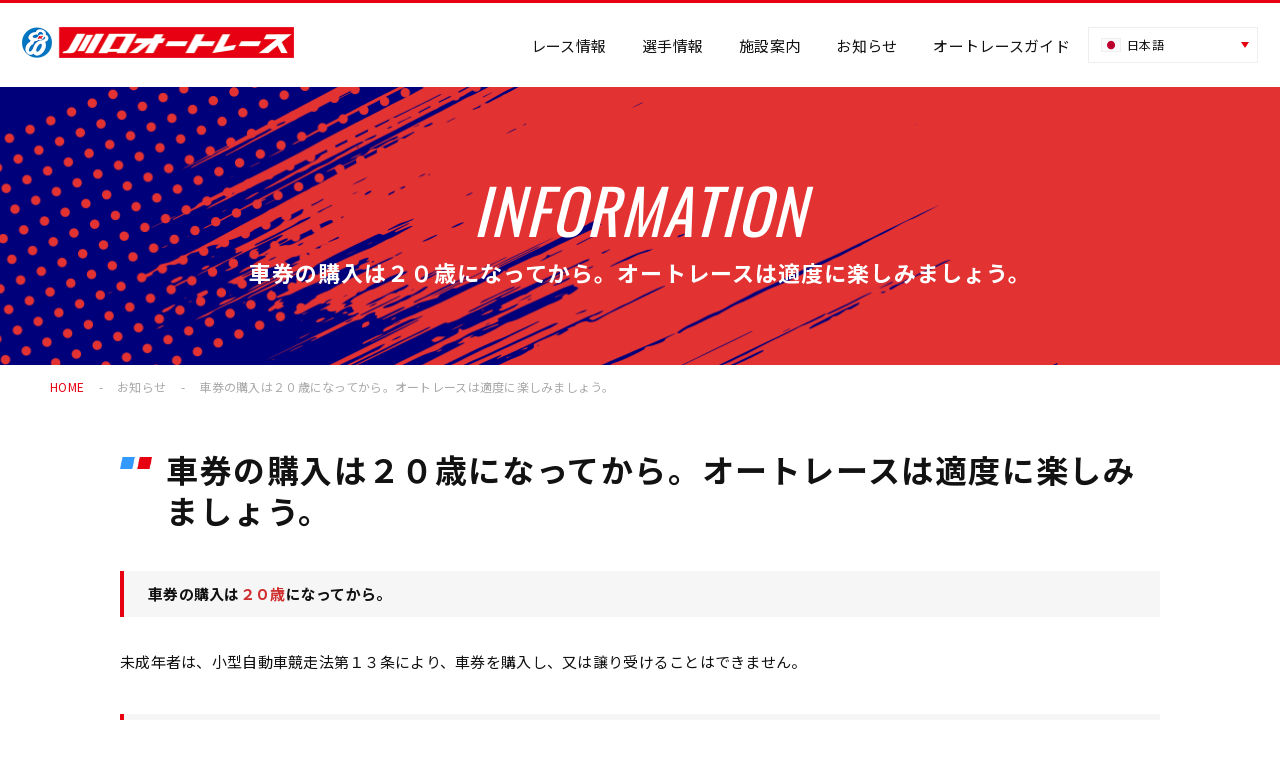

--- FILE ---
content_type: text/html; charset=UTF-8
request_url: https://www.kawaguchiauto.jp/info/dependence/
body_size: 9230
content:
<!DOCTYPE html>
<html lang="ja">
<head prefix="og:http://ogp.me/ns#">
	
<!-- Global site tag (gtag.js) - Google Analytics -->
<script async src="https://www.googletagmanager.com/gtag/js?id=G-MNBFP29402"></script>
<script>
  window.dataLayer = window.dataLayer || [];
  function gtag(){dataLayer.push(arguments);}
  gtag('js', new Date());

  gtag('config', 'G-MNBFP29402');
</script>

	<meta charset="utf-8">
	<meta name="viewport" content="width=device-width">
	<title>車券の購入は２０歳になってから。オートレースは適度に楽しみましょう。 ｜ 川口オートレース｜Kawaguchi Autorace Official Website</title>
		<meta name="description" content="車券の購入は２０歳になってから。オートレースは適度に楽しみましょう。 車券の購入は２０歳になってから。 未成年者は、小型自動車競走法第１３条により、車券を購入し、又は譲り受けることはできません。 オートレースは適度に楽し [&hellip;]"/>
		<link rel="icon" href="https://www.kawaguchiauto.jp/wp-content/themes/kawaguchi-ar_tempimages/common/favicon.png" id="favicon">
	<link rel="apple-touch-icon" sizes="180x180" href="https://www.kawaguchiauto.jp/wp-content/themes/kawaguchi-ar_tempimages/common/favicon180x180.png">
	<link rel="stylesheet" href="https://use.fontawesome.com/releases/v5.6.3/css/all.css">
	<meta name='robots' content='max-image-preview:large' />
<link rel="alternate" title="oEmbed (JSON)" type="application/json+oembed" href="https://www.kawaguchiauto.jp/wp-json/oembed/1.0/embed?url=https%3A%2F%2Fwww.kawaguchiauto.jp%2Finfo%2Fdependence%2F" />
<link rel="alternate" title="oEmbed (XML)" type="text/xml+oembed" href="https://www.kawaguchiauto.jp/wp-json/oembed/1.0/embed?url=https%3A%2F%2Fwww.kawaguchiauto.jp%2Finfo%2Fdependence%2F&#038;format=xml" />
<style id='wp-img-auto-sizes-contain-inline-css' type='text/css'>
img:is([sizes=auto i],[sizes^="auto," i]){contain-intrinsic-size:3000px 1500px}
/*# sourceURL=wp-img-auto-sizes-contain-inline-css */
</style>
<style id='wp-block-heading-inline-css' type='text/css'>
h1:where(.wp-block-heading).has-background,h2:where(.wp-block-heading).has-background,h3:where(.wp-block-heading).has-background,h4:where(.wp-block-heading).has-background,h5:where(.wp-block-heading).has-background,h6:where(.wp-block-heading).has-background{padding:1.25em 2.375em}h1.has-text-align-left[style*=writing-mode]:where([style*=vertical-lr]),h1.has-text-align-right[style*=writing-mode]:where([style*=vertical-rl]),h2.has-text-align-left[style*=writing-mode]:where([style*=vertical-lr]),h2.has-text-align-right[style*=writing-mode]:where([style*=vertical-rl]),h3.has-text-align-left[style*=writing-mode]:where([style*=vertical-lr]),h3.has-text-align-right[style*=writing-mode]:where([style*=vertical-rl]),h4.has-text-align-left[style*=writing-mode]:where([style*=vertical-lr]),h4.has-text-align-right[style*=writing-mode]:where([style*=vertical-rl]),h5.has-text-align-left[style*=writing-mode]:where([style*=vertical-lr]),h5.has-text-align-right[style*=writing-mode]:where([style*=vertical-rl]),h6.has-text-align-left[style*=writing-mode]:where([style*=vertical-lr]),h6.has-text-align-right[style*=writing-mode]:where([style*=vertical-rl]){rotate:180deg}
/*# sourceURL=https://www.kawaguchiauto.jp/wp-includes/blocks/heading/style.min.css */
</style>
<style id='wp-block-paragraph-inline-css' type='text/css'>
.is-small-text{font-size:.875em}.is-regular-text{font-size:1em}.is-large-text{font-size:2.25em}.is-larger-text{font-size:3em}.has-drop-cap:not(:focus):first-letter{float:left;font-size:8.4em;font-style:normal;font-weight:100;line-height:.68;margin:.05em .1em 0 0;text-transform:uppercase}body.rtl .has-drop-cap:not(:focus):first-letter{float:none;margin-left:.1em}p.has-drop-cap.has-background{overflow:hidden}:root :where(p.has-background){padding:1.25em 2.375em}:where(p.has-text-color:not(.has-link-color)) a{color:inherit}p.has-text-align-left[style*="writing-mode:vertical-lr"],p.has-text-align-right[style*="writing-mode:vertical-rl"]{rotate:180deg}
/*# sourceURL=https://www.kawaguchiauto.jp/wp-includes/blocks/paragraph/style.min.css */
</style>
<style id='wp-emoji-styles-inline-css' type='text/css'>

	img.wp-smiley, img.emoji {
		display: inline !important;
		border: none !important;
		box-shadow: none !important;
		height: 1em !important;
		width: 1em !important;
		margin: 0 0.07em !important;
		vertical-align: -0.1em !important;
		background: none !important;
		padding: 0 !important;
	}
/*# sourceURL=wp-emoji-styles-inline-css */
</style>
<style id='classic-theme-styles-inline-css' type='text/css'>
/*! This file is auto-generated */
.wp-block-button__link{color:#fff;background-color:#32373c;border-radius:9999px;box-shadow:none;text-decoration:none;padding:calc(.667em + 2px) calc(1.333em + 2px);font-size:1.125em}.wp-block-file__button{background:#32373c;color:#fff;text-decoration:none}
/*# sourceURL=/wp-includes/css/classic-themes.min.css */
</style>
<link rel='stylesheet' id='slick-css' href='https://www.kawaguchiauto.jp/wp-content/themes/kawaguchi-ar_temp/css/slick.css?ver=20210615' type='text/css' media='all' />
<link rel='stylesheet' id='brand-style-css' href='https://www.kawaguchiauto.jp/wp-content/themes/kawaguchi-ar_temp/style.css?ver=20210713.01' type='text/css' media='all' />
<script type="text/javascript" src="https://www.kawaguchiauto.jp/wp-includes/js/jquery/jquery.min.js?ver=3.7.1" id="jquery-core-js"></script>
<script type="text/javascript" src="https://www.kawaguchiauto.jp/wp-includes/js/jquery/jquery-migrate.min.js?ver=3.4.1" id="jquery-migrate-js"></script>
<script type="text/javascript" src="https://www.kawaguchiauto.jp/wp-content/themes/kawaguchi-ar_temp/js/ofi.min.js?ver=1" id="ofi-js"></script>
<link rel="https://api.w.org/" href="https://www.kawaguchiauto.jp/wp-json/" /><link rel="alternate" title="JSON" type="application/json" href="https://www.kawaguchiauto.jp/wp-json/wp/v2/pages/2189" /><link rel="EditURI" type="application/rsd+xml" title="RSD" href="https://www.kawaguchiauto.jp/xmlrpc.php?rsd" />
<meta name="generator" content="WordPress 6.9" />
<link rel="canonical" href="https://www.kawaguchiauto.jp/info/dependence/" />
<link rel='shortlink' href='https://www.kawaguchiauto.jp/?p=2189' />

<meta property="og:title" content="川口オートレース場｜車券の購入は２０歳になってから。オートレースは適度に楽しみましょう。">
<meta property="og:description" content="車券の購入は２０歳になってから。オートレースは適度に楽しみましょう。 車券の購入は２０歳になってから。 未成年者は、小型自動車競走法第１３条により、車券を購入し、又は譲り受けることはできません。 オー">
<meta property="og:type" content="article">
<meta property="og:url" content="https://www.kawaguchiauto.jp/info/dependence/">
<meta property="og:image" content="https://kawaguchiauto.jp/wp-content/themes/kawaguchi-ar_temp/images/common/ogp.png">
<meta property="og:site_name" content="川口オートレース｜Kawaguchi Autorace Official Website">
<meta name="twitter:card" content="summary_large_image">
<meta name="twitter:site" content="@Twitterアカウント名">
<meta property="og:locale" content="ja_JP">
<meta property="fb:app_id" content="kawaguchiauto">

<!-- BEGIN: WP Social Bookmarking Light HEAD --><script>
    (function (d, s, id) {
        var js, fjs = d.getElementsByTagName(s)[0];
        if (d.getElementById(id)) return;
        js = d.createElement(s);
        js.id = id;
        js.src = "//connect.facebook.net/en_US/sdk.js#xfbml=1&version=v2.7";
        fjs.parentNode.insertBefore(js, fjs);
    }(document, 'script', 'facebook-jssdk'));
</script>
<style type="text/css">.wp_social_bookmarking_light{
    border: 0 !important;
    padding: 10px 0 20px 0 !important;
    margin: 0 !important;
}
.wp_social_bookmarking_light div{
    float: left !important;
    border: 0 !important;
    padding: 0 !important;
    margin: 0 5px 0px 0 !important;
    min-height: 30px !important;
    line-height: 18px !important;
    text-indent: 0 !important;
}
.wp_social_bookmarking_light img{
    border: 0 !important;
    padding: 0;
    margin: 0;
    vertical-align: top !important;
}
.wp_social_bookmarking_light_clear{
    clear: both !important;
}
#fb-root{
    display: none;
}
.wsbl_facebook_like iframe{
    max-width: none !important;
}
.wsbl_pinterest a{
    border: 0px !important;
}
</style>
<!-- END: WP Social Bookmarking Light HEAD -->
<link rel="icon" href="https://www.kawaguchiauto.jp/wp-content/uploads/2021/07/cropped-favicon-32x32.png" sizes="32x32" />
<link rel="icon" href="https://www.kawaguchiauto.jp/wp-content/uploads/2021/07/cropped-favicon-192x192.png" sizes="192x192" />
<link rel="apple-touch-icon" href="https://www.kawaguchiauto.jp/wp-content/uploads/2021/07/cropped-favicon-180x180.png" />
<meta name="msapplication-TileImage" content="https://www.kawaguchiauto.jp/wp-content/uploads/2021/07/cropped-favicon-270x270.png" />
<style id='global-styles-inline-css' type='text/css'>
:root{--wp--preset--aspect-ratio--square: 1;--wp--preset--aspect-ratio--4-3: 4/3;--wp--preset--aspect-ratio--3-4: 3/4;--wp--preset--aspect-ratio--3-2: 3/2;--wp--preset--aspect-ratio--2-3: 2/3;--wp--preset--aspect-ratio--16-9: 16/9;--wp--preset--aspect-ratio--9-16: 9/16;--wp--preset--color--black: #000000;--wp--preset--color--cyan-bluish-gray: #abb8c3;--wp--preset--color--white: #ffffff;--wp--preset--color--pale-pink: #f78da7;--wp--preset--color--vivid-red: #cf2e2e;--wp--preset--color--luminous-vivid-orange: #ff6900;--wp--preset--color--luminous-vivid-amber: #fcb900;--wp--preset--color--light-green-cyan: #7bdcb5;--wp--preset--color--vivid-green-cyan: #00d084;--wp--preset--color--pale-cyan-blue: #8ed1fc;--wp--preset--color--vivid-cyan-blue: #0693e3;--wp--preset--color--vivid-purple: #9b51e0;--wp--preset--gradient--vivid-cyan-blue-to-vivid-purple: linear-gradient(135deg,rgb(6,147,227) 0%,rgb(155,81,224) 100%);--wp--preset--gradient--light-green-cyan-to-vivid-green-cyan: linear-gradient(135deg,rgb(122,220,180) 0%,rgb(0,208,130) 100%);--wp--preset--gradient--luminous-vivid-amber-to-luminous-vivid-orange: linear-gradient(135deg,rgb(252,185,0) 0%,rgb(255,105,0) 100%);--wp--preset--gradient--luminous-vivid-orange-to-vivid-red: linear-gradient(135deg,rgb(255,105,0) 0%,rgb(207,46,46) 100%);--wp--preset--gradient--very-light-gray-to-cyan-bluish-gray: linear-gradient(135deg,rgb(238,238,238) 0%,rgb(169,184,195) 100%);--wp--preset--gradient--cool-to-warm-spectrum: linear-gradient(135deg,rgb(74,234,220) 0%,rgb(151,120,209) 20%,rgb(207,42,186) 40%,rgb(238,44,130) 60%,rgb(251,105,98) 80%,rgb(254,248,76) 100%);--wp--preset--gradient--blush-light-purple: linear-gradient(135deg,rgb(255,206,236) 0%,rgb(152,150,240) 100%);--wp--preset--gradient--blush-bordeaux: linear-gradient(135deg,rgb(254,205,165) 0%,rgb(254,45,45) 50%,rgb(107,0,62) 100%);--wp--preset--gradient--luminous-dusk: linear-gradient(135deg,rgb(255,203,112) 0%,rgb(199,81,192) 50%,rgb(65,88,208) 100%);--wp--preset--gradient--pale-ocean: linear-gradient(135deg,rgb(255,245,203) 0%,rgb(182,227,212) 50%,rgb(51,167,181) 100%);--wp--preset--gradient--electric-grass: linear-gradient(135deg,rgb(202,248,128) 0%,rgb(113,206,126) 100%);--wp--preset--gradient--midnight: linear-gradient(135deg,rgb(2,3,129) 0%,rgb(40,116,252) 100%);--wp--preset--font-size--small: 13px;--wp--preset--font-size--medium: 20px;--wp--preset--font-size--large: 36px;--wp--preset--font-size--x-large: 42px;--wp--preset--spacing--20: 0.44rem;--wp--preset--spacing--30: 0.67rem;--wp--preset--spacing--40: 1rem;--wp--preset--spacing--50: 1.5rem;--wp--preset--spacing--60: 2.25rem;--wp--preset--spacing--70: 3.38rem;--wp--preset--spacing--80: 5.06rem;--wp--preset--shadow--natural: 6px 6px 9px rgba(0, 0, 0, 0.2);--wp--preset--shadow--deep: 12px 12px 50px rgba(0, 0, 0, 0.4);--wp--preset--shadow--sharp: 6px 6px 0px rgba(0, 0, 0, 0.2);--wp--preset--shadow--outlined: 6px 6px 0px -3px rgb(255, 255, 255), 6px 6px rgb(0, 0, 0);--wp--preset--shadow--crisp: 6px 6px 0px rgb(0, 0, 0);}:where(.is-layout-flex){gap: 0.5em;}:where(.is-layout-grid){gap: 0.5em;}body .is-layout-flex{display: flex;}.is-layout-flex{flex-wrap: wrap;align-items: center;}.is-layout-flex > :is(*, div){margin: 0;}body .is-layout-grid{display: grid;}.is-layout-grid > :is(*, div){margin: 0;}:where(.wp-block-columns.is-layout-flex){gap: 2em;}:where(.wp-block-columns.is-layout-grid){gap: 2em;}:where(.wp-block-post-template.is-layout-flex){gap: 1.25em;}:where(.wp-block-post-template.is-layout-grid){gap: 1.25em;}.has-black-color{color: var(--wp--preset--color--black) !important;}.has-cyan-bluish-gray-color{color: var(--wp--preset--color--cyan-bluish-gray) !important;}.has-white-color{color: var(--wp--preset--color--white) !important;}.has-pale-pink-color{color: var(--wp--preset--color--pale-pink) !important;}.has-vivid-red-color{color: var(--wp--preset--color--vivid-red) !important;}.has-luminous-vivid-orange-color{color: var(--wp--preset--color--luminous-vivid-orange) !important;}.has-luminous-vivid-amber-color{color: var(--wp--preset--color--luminous-vivid-amber) !important;}.has-light-green-cyan-color{color: var(--wp--preset--color--light-green-cyan) !important;}.has-vivid-green-cyan-color{color: var(--wp--preset--color--vivid-green-cyan) !important;}.has-pale-cyan-blue-color{color: var(--wp--preset--color--pale-cyan-blue) !important;}.has-vivid-cyan-blue-color{color: var(--wp--preset--color--vivid-cyan-blue) !important;}.has-vivid-purple-color{color: var(--wp--preset--color--vivid-purple) !important;}.has-black-background-color{background-color: var(--wp--preset--color--black) !important;}.has-cyan-bluish-gray-background-color{background-color: var(--wp--preset--color--cyan-bluish-gray) !important;}.has-white-background-color{background-color: var(--wp--preset--color--white) !important;}.has-pale-pink-background-color{background-color: var(--wp--preset--color--pale-pink) !important;}.has-vivid-red-background-color{background-color: var(--wp--preset--color--vivid-red) !important;}.has-luminous-vivid-orange-background-color{background-color: var(--wp--preset--color--luminous-vivid-orange) !important;}.has-luminous-vivid-amber-background-color{background-color: var(--wp--preset--color--luminous-vivid-amber) !important;}.has-light-green-cyan-background-color{background-color: var(--wp--preset--color--light-green-cyan) !important;}.has-vivid-green-cyan-background-color{background-color: var(--wp--preset--color--vivid-green-cyan) !important;}.has-pale-cyan-blue-background-color{background-color: var(--wp--preset--color--pale-cyan-blue) !important;}.has-vivid-cyan-blue-background-color{background-color: var(--wp--preset--color--vivid-cyan-blue) !important;}.has-vivid-purple-background-color{background-color: var(--wp--preset--color--vivid-purple) !important;}.has-black-border-color{border-color: var(--wp--preset--color--black) !important;}.has-cyan-bluish-gray-border-color{border-color: var(--wp--preset--color--cyan-bluish-gray) !important;}.has-white-border-color{border-color: var(--wp--preset--color--white) !important;}.has-pale-pink-border-color{border-color: var(--wp--preset--color--pale-pink) !important;}.has-vivid-red-border-color{border-color: var(--wp--preset--color--vivid-red) !important;}.has-luminous-vivid-orange-border-color{border-color: var(--wp--preset--color--luminous-vivid-orange) !important;}.has-luminous-vivid-amber-border-color{border-color: var(--wp--preset--color--luminous-vivid-amber) !important;}.has-light-green-cyan-border-color{border-color: var(--wp--preset--color--light-green-cyan) !important;}.has-vivid-green-cyan-border-color{border-color: var(--wp--preset--color--vivid-green-cyan) !important;}.has-pale-cyan-blue-border-color{border-color: var(--wp--preset--color--pale-cyan-blue) !important;}.has-vivid-cyan-blue-border-color{border-color: var(--wp--preset--color--vivid-cyan-blue) !important;}.has-vivid-purple-border-color{border-color: var(--wp--preset--color--vivid-purple) !important;}.has-vivid-cyan-blue-to-vivid-purple-gradient-background{background: var(--wp--preset--gradient--vivid-cyan-blue-to-vivid-purple) !important;}.has-light-green-cyan-to-vivid-green-cyan-gradient-background{background: var(--wp--preset--gradient--light-green-cyan-to-vivid-green-cyan) !important;}.has-luminous-vivid-amber-to-luminous-vivid-orange-gradient-background{background: var(--wp--preset--gradient--luminous-vivid-amber-to-luminous-vivid-orange) !important;}.has-luminous-vivid-orange-to-vivid-red-gradient-background{background: var(--wp--preset--gradient--luminous-vivid-orange-to-vivid-red) !important;}.has-very-light-gray-to-cyan-bluish-gray-gradient-background{background: var(--wp--preset--gradient--very-light-gray-to-cyan-bluish-gray) !important;}.has-cool-to-warm-spectrum-gradient-background{background: var(--wp--preset--gradient--cool-to-warm-spectrum) !important;}.has-blush-light-purple-gradient-background{background: var(--wp--preset--gradient--blush-light-purple) !important;}.has-blush-bordeaux-gradient-background{background: var(--wp--preset--gradient--blush-bordeaux) !important;}.has-luminous-dusk-gradient-background{background: var(--wp--preset--gradient--luminous-dusk) !important;}.has-pale-ocean-gradient-background{background: var(--wp--preset--gradient--pale-ocean) !important;}.has-electric-grass-gradient-background{background: var(--wp--preset--gradient--electric-grass) !important;}.has-midnight-gradient-background{background: var(--wp--preset--gradient--midnight) !important;}.has-small-font-size{font-size: var(--wp--preset--font-size--small) !important;}.has-medium-font-size{font-size: var(--wp--preset--font-size--medium) !important;}.has-large-font-size{font-size: var(--wp--preset--font-size--large) !important;}.has-x-large-font-size{font-size: var(--wp--preset--font-size--x-large) !important;}
/*# sourceURL=global-styles-inline-css */
</style>
</head>
	<body id="page" class="page">
	<div id="pagetop" class="wrap">
		<header class="st-header">
			<div class="st-header__logo">
									<a href="https://www.kawaguchiauto.jp/">
						<picture>
							<source media="(max-width: 768px)" srcset="https://www.kawaguchiauto.jp/wp-content/themes/kawaguchi-ar_temp/images/common/logo.png">
							<img src="https://www.kawaguchiauto.jp/wp-content/themes/kawaguchi-ar_temp/images/common/logo@2x.png" alt="川口オートレース">
						</picture>
					</a>
							</div>
			<div class="gnav__btn-open">
				<img src="https://www.kawaguchiauto.jp/wp-content/themes/kawaguchi-ar_temp/images/common/gnav_bar.png" alt="グローバルナビゲーション">
			</div>
			<div class="gnav__btn-close">
				<img src="https://www.kawaguchiauto.jp/wp-content/themes/kawaguchi-ar_temp/images/common/gnav_close.png" alt="グローバルナビゲーションを閉じる">
			</div>
			<!-- gnav open/close btn -->
			<div class="gnav">
				<nav class="gnav__body">
					<ul class="gnav__navlist">
						<li class="gnav__navlistBtn subNavOpen01">
							<span>レース情報</span>
							<ul class="gnav__sublist">
								<li><a href="https://www.kawaguchiauto.jp/raceinfo/download/" class="link-arw">出走表（川口）</a></li>
								<li><a href="https://www.kawaguchiauto.jp/race-calender/" class="link-arw">開催日程</a></li>
							</ul>
						</li>
						<li class="gnav__navlistBtn subNavOpen02">
							<span>選手情報</span>
							<ul class="gnav__sublist">
								<li><a href="https://www.kawaguchiauto.jp/racer/" class="link-arw">川口所属選手一覧</a></li>
								<li><a href="https://www.kawaguchiauto.jp/interview/" class="link-arw">優勝者インタビュー</a></li>
							</ul>
						</li>
						<li class="gnav__navlistBtn subNavOpen03">
							<span>施設案内</span>
							<ul class="gnav__sublist">
								<li><a href="https://www.kawaguchiauto.jp/facilities/facility/" class="link-arw">レース場ガイド</a></li>
								<li><a href="https://www.kawaguchiauto.jp/facilities/access/" class="link-arw">アクセス</a></li>
								<li><a href="https://kawaguchiauto-holeshot.jp/" class="link-arw">特別観覧席</a></li>
								<li><a href="https://www.kawaguchiauto.jp/facilities/royal/" class="link-arw">ロイヤルルーム</a></li>
								<li><a href="https://www.kawaguchiauto.jp/facilities/food/" class="link-arw">グルメガイド</a></li>
								<li><a href="https://www.kawaguchiauto.jp/facilities/store/" class="link-arw">オフィシャルグッズストア</a></li>
								<li><a href="https://www.kawaguchiauto.jp/facilities/park/" class="link-arw">児童交通公園の利用</a></li>
							</ul>
						</li>
						<li class="gnav__navlistBtn subNavOpen04">
							<span>お知らせ</span>
							<ul class="gnav__sublist">
								<li><a href="https://www.kawaguchiauto.jp/info/banner/" class="link-arw">横断幕の掲出</a></li>
								<li><a href="https://www.kawaguchiauto.jp/info/emergency/" class="link-arw">緊急事態の取扱いについて</a></li>
								<li><a href="https://www.kawaguchiauto.jp/info/refunds/" class="link-arw">非開催日払戻し・早朝前売</a></li>
								<li><a href="https://www.kawaguchiauto.jp/info/lucky/" class="link-arw">ラッキー投票券について</a></li>
								<li><a href="https://www.kawaguchiauto.jp/info/faq/" class="link-arw">よくあるご質問</a></li>
							</ul>
						</li>
						<li class="gnav__navlistBtn subNavOpen05">
							<span>オートレースガイド</span>
							<ul class="gnav__sublist">
								<li><a href="https://www.kawaguchiauto.jp/howto/whats/" class="link-arw">オートレースとは</a></li>
								<li><a href="https://www.kawaguchiauto.jp/howto/penalty/" class="link-arw">罰則の適用方法</a></li>
								<li><a href="https://www.kawaguchiauto.jp/howto/howtobuy/" class="link-arw">投票券の購入方法</a></li>
								<li><a href="https://www.kawaguchiauto.jp/howto/performance/" class="link-arw">競走車の特徴と性能</a></li>
							</ul>
						</li>
					</ul>
				</nav>
				<!-- nav.gnav__body end -->
				<div class="gnav__lang">
					<div class="gnav__lang-btn">
						<img src="https://www.kawaguchiauto.jp/wp-content/themes/kawaguchi-ar_temp/images/common/flag_ja.png" alt="日本語">日本語
					</div>
					<ul class="gnav__select">
						<li class="gnav__selectItem item1st">
							<a href="https://www.kawaguchiauto.jp/info/dependence/">
								<img src="https://www.kawaguchiauto.jp/wp-content/themes/kawaguchi-ar_temp/images/common/flag_ja.png" alt="日本語">
								<span class="select_cn">日本語</span>
							</a>
						</li>
						<li class="gnav__selectItem item2nd">
							<a href="https://translate.google.com/translate?sl=auto&tl=en&u=https://www.kawaguchiauto.jp/info/dependence/">
								<img src="https://www.kawaguchiauto.jp/wp-content/themes/kawaguchi-ar_temp/images/common/flag_en.png" alt="英語">
								<span class="select_cn">英語</span>
							</a>
						</li>
						<li class="gnav__selectItem item3rd">
							<a href="https://translate.google.com/translate?hl=&sl=ja&tl=ko&u=https://www.kawaguchiauto.jp/info/dependence/">
								<img src="https://www.kawaguchiauto.jp/wp-content/themes/kawaguchi-ar_temp/images/common/flag_kr.png" alt="中国語">
								<span class="select_cn">韓国語</span>
							</a>
						</li>
						<li class="gnav__selectItem item4th">
							<a href="https://translate.google.com/translate?hl=&sl=ja&tl=zh-TW&u=https://www.kawaguchiauto.jp/info/dependence/">
								<img src="https://www.kawaguchiauto.jp/wp-content/themes/kawaguchi-ar_temp/images/common/flag_ch.png" alt="中国語">
								<span class="select_cn">中国語</span>
							</a>
						</li>
					</ul>
				</div>
				<!-- div.gnav__lang end -->
			</div>
			<!-- div.gnav end -->
		</header>
		<h1>
			<span class="ttl">INFORMATION</span>
			<span class="subttl">車券の購入は２０歳になってから。オートレースは適度に楽しみましょう。</span>
		</h1>
				<div class="bread" typeof="BreadcrumbList" vocab="https://schema.org/">
			<ul class="container container--l bread__list">
			<li class="home"><a title="川口オートレース｜Kawaguchi Autorace Official Website." href="https://www.kawaguchiauto.jp">HOME</a><meta property="position" content="1"></li>
<li class="post post-page">お知らせ</li>
<li class="post post-page current-item">車券の購入は２０歳になってから。オートレースは適度に楽しみましょう。</li>
			</ul>
		</div>
		<main class="main container content single">
				
<h2 class="wp-block-heading">車券の購入は２０歳になってから。オートレースは適度に楽しみましょう。</h2>



<h3 class="wp-block-heading">車券の購入は<span class="has-inline-color has-vivid-red-color">２０歳</span>になってから。 </h3>



<p>未成年者は、小型自動車競走法第１３条により、車券を購入し、又は譲り受けることはできません。</p>



<h3 class="wp-block-heading"> オートレースは<span class="has-inline-color has-vivid-red-color">適度</span>に楽しみましょう。 </h3>



<p>車券の購入にのめり込んでしまう不安のある方は以下までお問合せください。</p>



<h4 class="wp-block-heading"> 《公営競技ギャンブル依存症カウンセリングセンター》 </h4>



<p>電話番号：０１２０－３２１－１５３　（予約受付時間　平日9:00～20:00）<br>メールカウンセリング　<a href="https://tms-soudan.com/gamble/">https://tms-soudan.com/gamble/</a><br>メール相談（返信にお時間を要することがございます）<br>ギャンブル依存症セルフチェックツール　<a href="http://www.koeikyogi.jp/addiction/self-check.html">http://www.koeikyogi.jp/addiction/self-check.html</a></p>



<p><a href="http://www.koeikyogi.jp/addiction/self-check.html"></a></p>



<h4 class="wp-block-heading"> ≪ 公益財団法人　ＪＫＡ　お客様相談コーナー ≫ </h4>



<p>電話番号：０３ｰ４２２６ｰ３５１９　（受付時間：平日10：00～17：00）<br>メールアドレス：<a href="mailto:webmaster@autorace.jp">webmaster@autorace.jp</a></p>



<h4 class="wp-block-heading"> ≪ 川口オートレース場　お客様相談コーナー ≫ </h4>



<p>場所：　総合案内所内 （受付時間：レース開催日（場外発売含む）の開門時間～閉門時間）<br>電話番号：０４８－２５１－４３７６</p>



<p></p>



<p>インターネット投票の利用停止に関するお問い合わせ先等につきましては、<br>下記のJKAオートレースオフィシャルサイトからのお知らせをご覧ください。<br><a href="http://autorace.jp/news/2018/04/02/000647/">http://autorace.jp/news/2018/04/02/000647/</a></p>
				</main>
		
		<!-- モーダルの編集 -->

		
		<!-- モーダルの編集ここまで -->

		<footer class="st-footer">
			<div class="st-footer__body">
				<div class="container container--l">
					<nav class="st-footer__nav">
						<dl class="st-footer__navlist">
							<dt>
								<span>レース情報</span>
							</dt>
							<dd>
								<a href="https://www.kawaguchiauto.jp/raceinfo/download/">　出⾛表(川⼝)</a>
							</dd>
							<dd>
								<a href="https://www.kawaguchiauto.jp/race-calender/">　開催⽇程</a>
							</dd>
							<dt>
								<span>選手情報</span>
							</dt>
							<dd>
								<a href="https://www.kawaguchiauto.jp/racer/">　川口所属選手一覧</a>
							</dd>
							<dd>
								<a href="https://www.kawaguchiauto.jp/interview/">　優勝者インタビュー</a>
							</dd>
						</dl>
						<dl class="st-footer__navlist">
							<dt>
								<span>施設案内</span>
							</dt>
							<dd>
								<a href="https://www.kawaguchiauto.jp/facilities/facility/">　レース場ガイド</a>
							</dd>
							<dd>
								<a href="https://www.kawaguchiauto.jp/facilities/access/">　アクセス</a>
							</dd>
							<dd>
								<a href="https://kawaguchiauto-holeshot.jp/">　特別観覧席</a>
							</dd>
							<dd>
								<a href="https://www.kawaguchiauto.jp/facilities/royal/">　ロイヤルルーム</a>
							</dd>
							<dd>
								<a href="https://www.kawaguchiauto.jp/facilities/food/">　グルメガイド</a>
							</dd>
							<dd>
								<a href="https://www.kawaguchiauto.jp/facilities/store/">　オフィシャルグッズストア</a>
							</dd>
							<dd>
								<a href="https://www.kawaguchiauto.jp/facilities/park/">　児童交通公園の利用</a>
							</dd>
						</dl>
						<dl class="st-footer__navlist">
							<dt>
								<span>お知らせ</span>
							</dt>
							<dd>
								<a href="https://www.kawaguchiauto.jp/info/banner/">　横断幕の掲出</a>
							</dd>
							<dd>
								<a href="https://www.kawaguchiauto.jp/info/emergency/">　緊急事態の取扱いについて</a>
							</dd>
							<dd>
								<a href="https://www.kawaguchiauto.jp/info/refunds/">　非開催日払戻し・早朝前売</a>
							</dd>
							<dd>
								<a href="https://www.kawaguchiauto.jp/info/lucky/">　ラッキー投票券について</a>
							</dd>
							<dd>
								<a href="https://www.kawaguchiauto.jp/info/faq/">　よくあるご質問</a>
							</dd>
							<dt>
								<a href="https://www.kawaguchiauto.jp/link/">　リンク集</a>
							</dt>
						</dl>
						<dl class="st-footer__navlist">
							<dt>
								<span>オートレースガイド</span>
							</dt>
							<dd>
								<a href="https://www.kawaguchiauto.jp/howto/whats/">　オートレースとは</a>
							</dd>
							<dd>
								<a href="https://www.kawaguchiauto.jp/howto/penalty/">　罰則の適用方法</a>
							</dd>
							<dd>
								<a href="https://www.kawaguchiauto.jp/howto/howtobuy/">　投票券の購入方法</a>
							</dd>
							<dd>
								<a href="https://www.kawaguchiauto.jp/howto/performance/">　競走車の特徴と性能</a>
							</dd>
						</dl>
					</nav>
				</div>
				<div class="pagetop">
					<a href="#pagetop">TOPへ<br>戻る</a>
				</div>
				<div class="bottom-footer">
					<div class="bottom-footer__body container container--l">
						<div class="bottom-footer__nav">
							<div class="bottom-footer__logo">
								<picture>
									<source media="(max-width: 768px)" srcset="https://www.kawaguchiauto.jp/wp-content/themes/kawaguchi-ar_temp/images/common/logo.png">
									<img src="https://www.kawaguchiauto.jp/wp-content/themes/kawaguchi-ar_temp/images/common/logo@2x.png" alt="川口オートレース">
								</picture>
							</div>
							<ul class="bottom-footer__navlist">
								<li><a href="https://www.kawaguchiauto.jp/contact/">お問い合わせ</a></li>
								<li><a href="https://www.kawaguchiauto.jp/policy/">サイトポリシー</a></li>
							</ul>
						</div>
						<p class="bottom-footer__cr">Copyright© Kawaguchi Autorace All Rights Reserved.</p>
					</div>
				</div>
			</div>
		</footer>
	</div>
	<script type="speculationrules">
{"prefetch":[{"source":"document","where":{"and":[{"href_matches":"/*"},{"not":{"href_matches":["/wp-*.php","/wp-admin/*","/wp-content/uploads/*","/wp-content/*","/wp-content/plugins/*","/wp-content/themes/kawaguchi-ar_temp/*","/*\\?(.+)"]}},{"not":{"selector_matches":"a[rel~=\"nofollow\"]"}},{"not":{"selector_matches":".no-prefetch, .no-prefetch a"}}]},"eagerness":"conservative"}]}
</script>

<!-- BEGIN: WP Social Bookmarking Light FOOTER -->    <script>!function(d,s,id){var js,fjs=d.getElementsByTagName(s)[0],p=/^http:/.test(d.location)?'http':'https';if(!d.getElementById(id)){js=d.createElement(s);js.id=id;js.src=p+'://platform.twitter.com/widgets.js';fjs.parentNode.insertBefore(js,fjs);}}(document, 'script', 'twitter-wjs');</script><!-- END: WP Social Bookmarking Light FOOTER -->
<script type="text/javascript" src="https://www.kawaguchiauto.jp/wp-content/themes/kawaguchi-ar_temp/js/slick.min.js?ver=20210615" id="slick-js"></script>
<script type="text/javascript" src="https://www.kawaguchiauto.jp/wp-content/themes/kawaguchi-ar_temp/js/picturefill.min.js?ver=20210615" id="picturefill-js"></script>
<script type="text/javascript" src="https://www.kawaguchiauto.jp/wp-content/themes/kawaguchi-ar_temp/js/script.js?ver=20210712.02" id="page-js"></script>
<script id="wp-emoji-settings" type="application/json">
{"baseUrl":"https://s.w.org/images/core/emoji/17.0.2/72x72/","ext":".png","svgUrl":"https://s.w.org/images/core/emoji/17.0.2/svg/","svgExt":".svg","source":{"concatemoji":"https://www.kawaguchiauto.jp/wp-includes/js/wp-emoji-release.min.js?ver=6.9"}}
</script>
<script type="module">
/* <![CDATA[ */
/*! This file is auto-generated */
const a=JSON.parse(document.getElementById("wp-emoji-settings").textContent),o=(window._wpemojiSettings=a,"wpEmojiSettingsSupports"),s=["flag","emoji"];function i(e){try{var t={supportTests:e,timestamp:(new Date).valueOf()};sessionStorage.setItem(o,JSON.stringify(t))}catch(e){}}function c(e,t,n){e.clearRect(0,0,e.canvas.width,e.canvas.height),e.fillText(t,0,0);t=new Uint32Array(e.getImageData(0,0,e.canvas.width,e.canvas.height).data);e.clearRect(0,0,e.canvas.width,e.canvas.height),e.fillText(n,0,0);const a=new Uint32Array(e.getImageData(0,0,e.canvas.width,e.canvas.height).data);return t.every((e,t)=>e===a[t])}function p(e,t){e.clearRect(0,0,e.canvas.width,e.canvas.height),e.fillText(t,0,0);var n=e.getImageData(16,16,1,1);for(let e=0;e<n.data.length;e++)if(0!==n.data[e])return!1;return!0}function u(e,t,n,a){switch(t){case"flag":return n(e,"\ud83c\udff3\ufe0f\u200d\u26a7\ufe0f","\ud83c\udff3\ufe0f\u200b\u26a7\ufe0f")?!1:!n(e,"\ud83c\udde8\ud83c\uddf6","\ud83c\udde8\u200b\ud83c\uddf6")&&!n(e,"\ud83c\udff4\udb40\udc67\udb40\udc62\udb40\udc65\udb40\udc6e\udb40\udc67\udb40\udc7f","\ud83c\udff4\u200b\udb40\udc67\u200b\udb40\udc62\u200b\udb40\udc65\u200b\udb40\udc6e\u200b\udb40\udc67\u200b\udb40\udc7f");case"emoji":return!a(e,"\ud83e\u1fac8")}return!1}function f(e,t,n,a){let r;const o=(r="undefined"!=typeof WorkerGlobalScope&&self instanceof WorkerGlobalScope?new OffscreenCanvas(300,150):document.createElement("canvas")).getContext("2d",{willReadFrequently:!0}),s=(o.textBaseline="top",o.font="600 32px Arial",{});return e.forEach(e=>{s[e]=t(o,e,n,a)}),s}function r(e){var t=document.createElement("script");t.src=e,t.defer=!0,document.head.appendChild(t)}a.supports={everything:!0,everythingExceptFlag:!0},new Promise(t=>{let n=function(){try{var e=JSON.parse(sessionStorage.getItem(o));if("object"==typeof e&&"number"==typeof e.timestamp&&(new Date).valueOf()<e.timestamp+604800&&"object"==typeof e.supportTests)return e.supportTests}catch(e){}return null}();if(!n){if("undefined"!=typeof Worker&&"undefined"!=typeof OffscreenCanvas&&"undefined"!=typeof URL&&URL.createObjectURL&&"undefined"!=typeof Blob)try{var e="postMessage("+f.toString()+"("+[JSON.stringify(s),u.toString(),c.toString(),p.toString()].join(",")+"));",a=new Blob([e],{type:"text/javascript"});const r=new Worker(URL.createObjectURL(a),{name:"wpTestEmojiSupports"});return void(r.onmessage=e=>{i(n=e.data),r.terminate(),t(n)})}catch(e){}i(n=f(s,u,c,p))}t(n)}).then(e=>{for(const n in e)a.supports[n]=e[n],a.supports.everything=a.supports.everything&&a.supports[n],"flag"!==n&&(a.supports.everythingExceptFlag=a.supports.everythingExceptFlag&&a.supports[n]);var t;a.supports.everythingExceptFlag=a.supports.everythingExceptFlag&&!a.supports.flag,a.supports.everything||((t=a.source||{}).concatemoji?r(t.concatemoji):t.wpemoji&&t.twemoji&&(r(t.twemoji),r(t.wpemoji)))});
//# sourceURL=https://www.kawaguchiauto.jp/wp-includes/js/wp-emoji-loader.min.js
/* ]]> */
</script>
</body>
</html>


--- FILE ---
content_type: text/css
request_url: https://www.kawaguchiauto.jp/wp-content/themes/kawaguchi-ar_temp/style.css?ver=20210713.01
body_size: 16463
content:
@charset "UTF-8";
/*!
Theme Name: 川口オートレース
Author: 川口オートレース
Version: 1.0.1
*/
@import url("https://fonts.googleapis.com/css2?family=Noto+Sans+JP:wght@400;700&family=Oswald:wght@400;600&display=swap");
.wrap {
  width: 100%;
  overflow-x: hidden;
}

@media (min-width: 768px) {
  .is-visible\@s,
  .visible-sp {
    display: none;
  }
}

@media (max-width: 767px) {
  .is-hidden\@s,
  .visible-pc {
    display: none;
  }
}

/* ===================================================================
// mixin
// ===================================================================*/
/* ===================================================================
// Base
// ===================================================================*/
/*! normalize.css v2.1.2 | MIT License | git.io/normalize */
/* ==========================================================================
   HTML5 display definitions
   ========================================================================== */
/**
 * Correct `block` display not defined in IE 8/9.
 */
article,
aside,
details,
figcaption,
figure,
footer,
header,
hgroup,
main,
nav,
section,
summary {
  display: block;
}

/**
 * Correct `inline-block` display not defined in IE 8/9.
 */
audio,
canvas,
video {
  display: inline-block;
}

/**
 * Prevent modern browsers from displaying `audio` without controls.
 * Remove excess height in iOS 5 devices.
 */
audio:not([controls]) {
  display: none;
  height: 0;
}

/**
 * Address styling not present in IE 8/9.
 */
[hidden] {
  display: none;
}

/* ==========================================================================
   Base
   ========================================================================== */
/**
 * 1. Set default font family to sans-serif.
 * 2. Prevent iOS text size adjust after orientation change, without disabling
 *    user zoom.
 */
html {
  font-family: sans-serif;
  /* 1 */
  -ms-text-size-adjust: 100%;
  /* 2 */
  -webkit-text-size-adjust: 100%;
  /* 2 */
}

/**
 * Remove default margin.
 */
body {
  margin: 0;
}

/* ==========================================================================
   Links
   ========================================================================== */
/**
 * Address `outline` inconsistency between Chrome and other browsers.
 */
a:focus {
  outline: thin dotted;
}

/**
 * Improve readability when focused and also mouse hovered in all browsers.
 */
a:active,
a:hover {
  outline: 0;
  text-decoration: underline;
}

/* ==========================================================================
   Typography
   ========================================================================== */
/**
 * Address variable `h1` font-size and margin within `section` and `article`
 * contexts in Firefox 4+, Safari 5, and Chrome.
 */
h1 {
  font-size: 2em;
  margin: 0.67em 0;
}

/**
 * Address styling not present in IE 8/9, Safari 5, and Chrome.
 */
abbr[title] {
  border-bottom: 1px dotted;
}

/**
 * Address style set to `bolder` in Firefox 4+, Safari 5, and Chrome.
 */
b,
strong {
  font-weight: bold;
}

/**
 * Address styling not present in Safari 5 and Chrome.
 */
dfn {
  font-style: italic;
}

/**
 * Address differences between Firefox and other browsers.
 */
hr {
  -webkit-box-sizing: content-box;
          box-sizing: content-box;
  height: 0;
}

/**
 * Address styling not present in IE 8/9.
 */
mark {
  background: #ff0;
  color: #000;
}

/**
 * Correct font family set oddly in Safari 5 and Chrome.
 */
code,
kbd,
pre,
samp {
  font-family: monospace, serif;
  font-size: 1em;
}

/**
 * Improve readability of pre-formatted text in all browsers.
 */
pre {
  white-space: pre-wrap;
}

/**
 * Set consistent quote types.
 */
q {
  quotes: "\201C" "\201D" "\2018" "\2019";
}

/**
 * Address inconsistent and variable font size in all browsers.
 */
small {
  font-size: 80%;
}

/**
 * Prevent `sub` and `sup` affecting `line-height` in all browsers.
 */
sub,
sup {
  font-size: 75%;
  line-height: 0;
  position: relative;
  vertical-align: baseline;
}

sup {
  top: -0.5em;
}

sub {
  bottom: -0.25em;
}

/* ==========================================================================
   Embedded content
   ========================================================================== */
/**
 * Remove border when inside `a` element in IE 8/9.
 */
img {
  border: 0;
}

/**
 * Correct overflow displayed oddly in IE 9.
 */
svg:not(:root) {
  overflow: hidden;
}

/* ==========================================================================
   Figures
   ========================================================================== */
/**
 * Address margin not present in IE 8/9 and Safari 5.
 */
figure {
  margin: 0;
}

/* ==========================================================================
   Forms
   ========================================================================== */
/**
 * Define consistent border, margin, and padding.
 */
fieldset {
  border: 1px solid #c0c0c0;
  margin: 0 2px;
  padding: 0.35em 0.625em 0.75em;
}

/**
 * 1. Correct `color` not being inherited in IE 8/9.
 * 2. Remove padding so people aren't caught out if they zero out fieldsets.
 */
legend {
  border: 0;
  /* 1 */
  padding: 0;
  /* 2 */
}

/**
 * 1. Correct font family not being inherited in all browsers.
 * 2. Correct font size not being inherited in all browsers.
 * 3. Address margins set differently in Firefox 4+, Safari 5, and Chrome.
 */
button,
input,
select,
textarea {
  font-family: inherit;
  /* 1 */
  font-size: 100%;
  /* 2 */
  margin: 0;
  /* 3 */
}

/**
 * Address Firefox 4+ setting `line-height` on `input` using `!important` in
 * the UA stylesheet.
 */
button,
input {
  line-height: normal;
}

/**
 * Address inconsistent `text-transform` inheritance for `button` and `select`.
 * All other form control elements do not inherit `text-transform` values.
 * Correct `button` style inheritance in Chrome, Safari 5+, and IE 8+.
 * Correct `select` style inheritance in Firefox 4+ and Opera.
 */
button,
select {
  text-transform: none;
}

/**
 * 1. Avoid the WebKit bug in Android 4.0.* where (2) destroys native `audio`
 *    and `video` controls.
 * 2. Correct inability to style clickable `input` types in iOS.
 * 3. Improve usability and consistency of cursor style between image-type
 *    `input` and others.
 */
button,
html input[type="button"],
input[type="reset"],
input[type="submit"] {
  -webkit-appearance: button;
  /* 2 */
  cursor: pointer;
  /* 3 */
}

/**
 * Re-set default cursor for disabled elements.
 */
button[disabled],
html input[disabled] {
  cursor: default;
}

/**
 * 1. Address box sizing set to `content-box` in IE 8/9.
 * 2. Remove excess padding in IE 8/9.
 */
input[type="checkbox"],
input[type="radio"] {
  -webkit-box-sizing: border-box;
          box-sizing: border-box;
  /* 1 */
  padding: 0;
  /* 2 */
}

/**
 * 1. Address `appearance` set to `searchfield` in Safari 5 and Chrome.
 * 2. Address `box-sizing` set to `border-box` in Safari 5 and Chrome
 *    (include `-moz` to future-proof).
 */
input[type="search"] {
  -webkit-appearance: textfield;
  /* 1 */
  -webkit-box-sizing: content-box;
  /* 2 */
  box-sizing: content-box;
}

/**
 * Remove inner padding and search cancel button in Safari 5 and Chrome
 * on OS X.
 */
input[type="search"]::-webkit-search-cancel-button,
input[type="search"]::-webkit-search-decoration {
  -webkit-appearance: none;
}

/**
 * Remove inner padding and border in Firefox 4+.
 */
button::-moz-focus-inner,
input::-moz-focus-inner {
  border: 0;
  padding: 0;
}

/**
 * 1. Remove default vertical scrollbar in IE 8/9.
 * 2. Improve readability and alignment in all browsers.
 */
textarea {
  overflow: auto;
  /* 1 */
  vertical-align: top;
  /* 2 */
}

/* ==========================================================================
   Tables
   ========================================================================== */
/**
 * Remove most spacing between table cells.
 */
table {
  /* border-collapse: collapse; */
  border-spacing: 0;
}

/*! original.css v1.0.0 | MIT License */
/* ==========================================================================
   set original style with normalize.css

   ※補足
    'img'が縦に並ぶ際、画像の高さが低いものに関して、隙間が生じる場合がある。
    その際は'line-height'、'font-size'が影響している。
    各エレメントに対して必要に応じてリセット。
   ========================================================================== */
/**
 * set font-size
 */
html {
  font-size: 100%;
  /* equal '10px' */
  font-family: 'ヒラギノ角ゴ Pro W3', 'Hiragino Kaku Gothic Pro', 'メイリオ', Meiryo, 'ＭＳ Ｐゴシック', sans-serif;
}

/**
 * set original style
 */
body {
  -webkit-text-size-adjust: 100%;
}

h1 {
  margin: 0;
  font-size: 100%;
}

h2 {
  margin: 0;
  font-size: 100%;
}

h3 {
  margin: 0;
  font-size: 100%;
}

h4 {
  margin: 0;
  font-size: 100%;
}

h5 {
  margin: 0;
  font-size: 100%;
}

h6 {
  margin: 0;
  font-size: 100%;
}

p {
  margin: 0;
}

ul {
  margin: 0;
  padding: 0;
  list-style: none;
}

dl {
  margin: 0;
}

dd {
  margin: 0;
}

input[type="text"], textarea {
  outline: none;
  -webkit-appearance: none;
  -moz-appearance: none;
       appearance: none;
}

table {
  word-break: break-all;
}

/**
 * clean up extra space on 'img'
 */
img {
  vertical-align: top;
}

/**
 * delete focus outline
 */
area, area:focus {
  outline: none;
}

/**
 * delete focus outline for 'firefox'
 */
a, a:focus {
  outline: none;
}

object, embed, video {
  outline: none;
}

/**
 * clearfix
 */
.cf:before,
.cf:after {
  content: "";
  display: table;
}

.cf:after {
  clear: both;
}

.cf_press:before,
.cf_press:after {
  content: "";
  display: table;
  -webkit-transition: none !important;
  transition: none !important;
  background: #fff !important;
}

.cf_press:after {
  clear: both;
}

.cf {
  zoom: 1;
}

/* for ie6, 7 */
/**
 * CSS3 hightlight
 */
::-moz-selection {
  background: #888;
  color: #f3f3f3;
}
::selection {
  background: #888;
  color: #f3f3f3;
}

::-moz-selection {
  background: #888;
  color: #f3f3f3;
}

html {
  font-size: 62.5%;
}

body {
  min-width: 320px;
  background-color: #fff;
  color: #121212;
  font-size: 1.2rem;
  letter-spacing: .02em;
  line-height: 1;
  -webkit-font-feature-settings: 'pkna';
          font-feature-settings: 'pkna';
}

@media (min-width: 768px) {
  body {
    font-size: 1.4rem;
  }
}

* {
  -webkit-box-sizing: border-box;
  box-sizing: border-box;
}

*:before, *:after {
  -webkit-box-sizing: border-box;
  box-sizing: border-box;
}

body, button, input {
  font-family: 'Noto Sans JP', "Yu Gothic Medium", "游ゴシック Medium", YuGothic, "游ゴシック体", "ヒラギノ角ゴ ProN W3", "Hiragino Kaku Gothic ProN", "メイリオ", "Meiryo", sans-serif;
}

p, li {
  line-height: 1.7;
}

div, h1, h2, h3, h4, h5 {
  line-height: 1.5;
}

a {
  color: #e60012;
  text-decoration: none;
  -webkit-transition: .3s;
  transition: .3s;
  word-break: break-all;
}
a:hover {
  text-decoration: none;
}
.single a:hover {
  text-decoration: underline;
}

img {
  display: block;
  max-width: 100%;
  height: auto;
}

/* button */
button {
  display: inline-block;
  vertical-align: middle;
  border: none;
  border-radius: 0;
  background: transparent;
  color: inherit;
  font: inherit;
  text-decoration: none;
  text-transform: none;
  line-height: 1;
  margin: 0;
  padding: 0;
  -webkit-transition: .3s;
  transition: .3s;
  overflow: visible;
  -webkit-tap-highlight-color: rgba(0, 0, 0, 0);
  -webkit-tap-highlight-color: transparent;
  -webkit-appearance: none;
}

button:hover {
  border-color: transparent;
}

button:active, button:focus {
  border-color: transparent;
}

button:focus {
  outline: none;
}

button:not(:disabled) {
  cursor: pointer;
}

button::-moz-focus-inner {
  border: 0;
  padding: 0;
}

/* ===================================================================
// Components
// ===================================================================*/
/* ===================================================================
// tab
// ===================================================================*/
.TabSpace {
  display: none;
}

.tabOpen {
  display: block;
}

/* ===================================================================
// input ------
// ===================================================================*/
input[type="text"],
input[type="email"],
input[type="tel"],
input[type="url"],
textarea {
  border: 1px solid #ddd;
  padding: 1rem .8rem;
  font-size: 1.4rem;
  width: 100%;
}

@media (min-width: 768px) {
  input[type="text"],
  input[type="email"],
  input[type="tel"],
  input[type="url"] {
    max-width: 420px;
  }
}

input::-webkit-input-placeholder {
  color: #aaa;
}

input:-ms-input-placeholder {
  color: #aaa;
}

input::-ms-input-placeholder {
  color: #aaa;
}

input::placeholder {
  color: #aaa;
}

.form_att {
  font-size: 1.2rem;
  background-color: #fff;
  margin-left: 1em;
  color: #448aff;
  padding: .1em .2em;
  border-radius: 4px;
}

.table__pale .form_att {
  color: #999;
}

/* ===================================================================
// btn, link
// ===================================================================*/
.link-arw {
  text-decoration: none;
  color: #121212;
  position: relative;
  margin-left: 1.2rem;
  display: block;
}

.link-arw::before {
  position: absolute;
  top: 50%;
  left: 0;
  right: unset;
  margin-top: 0;
  content: "";
  display: block;
  width: 0;
  height: 0;
  border-style: solid;
  border-width: 4px 0 4px 6px;
  border-color: transparent transparent transparent #e60012;
  top: 7px;
  margin-left: -1.2rem;
}

@media (min-width: 768px) {
  .link-arw {
    font-size: 1.5rem;
    margin-left: 1.4rem;
  }
  .link-arw::before {
    top: 8px;
    margin-left: -1.4rem;
  }
  .link-arw:hover {
    opacity: .7;
  }
}

.btn, .wp-block-button__link {
  background-color: #e60012;
  color: #fff;
  text-align: center;
  display: inline-block;
  margin: 0;
  position: relative;
  padding: .65em 3.2em;
  text-decoration: none;
  border: none;
  -webkit-transition: .3s;
  transition: .3s;
}

.btn::before, .wp-block-button__link::before {
  position: absolute;
  top: 50%;
  left: unset;
  right: 8px;
  margin-top: -3px;
  content: "";
  display: block;
  width: 0;
  height: 0;
  border-style: solid;
  border-width: 4px 0 4px 6px;
  border-color: transparent transparent transparent #fff;
}

@media (min-width: 768px) {
  .btn:hover, .wp-block-button__link:hover {
    opacity: .7;
  }
}

.btn--w240, .wp-block-button__link--w240 {
  max-width: 240px;
}

.btn--w200, .wp-block-button__link--w200 {
  max-width: 200px;
}

/* ===================================================================
// pagenavi
// ===================================================================*/
.wp-pagenavi {
  margin-top: 4rem;
  display: -webkit-box;
  display: -ms-flexbox;
  display: flex;
  -webkit-box-pack: start;
      -ms-flex-pack: start;
          justify-content: flex-start;
  -ms-flex-wrap: wrap;
      flex-wrap: wrap;
}

.wp-pagenavi > *:last-child {
  margin-right: 0;
}

.wp-pagenavi span, .wp-pagenavi a {
  font-family: 'Oswald',sans-serif;
  font-weight: 400;
  font-size: 1.5rem;
  background-color: #eee;
  margin-right: 1em;
  border-radius: 15px;
  line-height: 30px;
  width: 30px;
  text-align: center;
  -webkit-transition: .3s;
  transition: .3s;
  display: block;
}

.wp-pagenavi span.current, .wp-pagenavi a.current {
  background-color: #e60012;
  color: #fff;
}

.wp-pagenavi span:hover, .wp-pagenavi a:hover {
  background-color: #e60012;
}

.wp-pagenavi a {
  text-decoration: none;
  color: #aaa;
}

.wp-pagenavi a:hover {
  color: #fff;
}

/* ===================================================================
// #page
// ===================================================================*/
#page {
  /* --- --- h1 --- --- */
  /* --- --- h2 --- --- */
  /* --- --- h3 --- --- */
  /* --- --- h4 --- --- */
  /* --- --- h5 --- --- */
  /* --- --- p --- --- */
  /* --- --- strong,b --- --- */
  /* --- --- blockquote --- --- */
  /* --- --- small --- --- */
}

#page h1 {
  display: -webkit-box;
  display: -ms-flexbox;
  display: flex;
  -webkit-box-pack: center;
      -ms-flex-pack: center;
          justify-content: center;
  -ms-flex-wrap: wrap;
      flex-wrap: wrap;
  -webkit-box-orient: vertical;
  -webkit-box-direction: normal;
      -ms-flex-direction: column;
          flex-direction: column;
  -webkit-box-align: center;
      -ms-flex-align: center;
          align-items: center;
  width: 100%;
  background-image: url(images/common/h1_img.png);
  background-position: center;
  background-repeat: no-repeat;
  background-size: cover;
  padding: 3rem 0;
  text-align: center;
  color: #fff;
  font-weight: normal;
}

#page h1 span.ttl {
  font-family: 'Oswald',sans-serif;
  font-weight: 400;
  font-size: 2rem;
  font-style: italic;
  letter-spacing: .03em;
}

#page h1 span.subttl {
  font-family: 'Noto Sans JP', "Yu Gothic", "游ゴシック", YuGothic, "游ゴシック体", "ヒラギノ角ゴ ProN W3", "Hiragino Kaku Gothic ProN", "メイリオ", "Meiryo", sans-serif;
  font-weight: 700;
  -webkit-font-smoothing: antialiased;
  -moz-osx-font-smoothing: grayscale;
  font-size: 1.4rem;
  letter-spacing: .05em;
}

@media (min-width: 768px) {
  #page h1 {
    padding: 76px 0;
  }
  #page h1 span.ttl {
    font-size: 6.2rem;
  }
  #page h1 span.subttl {
    font-size: 2.2rem;
  }
}

#page main h2 {
  font-size: 2.3rem;
  background-image: url(images/common/h2_img.png);
  background-repeat: no-repeat;
  background-position: left top 8px;
  background-size: 32px auto;
  line-height: 1.3;
  padding-left: 4.6rem;
  letter-spacing: .05em;
  margin-top: 4rem;
  margin-bottom: 3.2rem;
}

#page main h2 span {
  font-size: 1.4rem;
  color: #e60012;
  padding-left: 2rem;
  letter-spacing: 0;
}

@media (min-width: 768px) {
  #page main h2 {
    font-size: 3.2rem;
    margin-bottom: 4rem;
  }
  #page main h2 span {
    font-size: 1.8rem;
  }
}

@media (max-width: 467px) {
  #page main h2 {
    font-size: 1.9rem;
    background-size: 24px auto;
    padding-left: 3.2rem;
  }
}

#page main h3 {
  background-color: #f6f6f6;
  border-left: 4px solid #e60012;
  padding: .8em 1.6em;
  font-weight: bold;
  margin-top: 4rem;
  margin-bottom: 3.2rem;
}

@media (min-width: 768px) {
  #page main h3 {
    font-size: 1.5rem;
  }
}

#page main h4 {
  border-bottom: 1px solid #e60012;
  padding: .6em 0;
  font-weight: bold;
}

#page main h4 + * {
  margin-top: 2.4rem;
}

@media (min-width: 768px) {
  #page main h4 {
    font-size: 1.6rem;
  }
}

#page main h5 {
  font-weight: bold;
}

#page main h5 + * {
  margin-top: 2.4rem;
}

@media (min-width: 768px) {
  #page main h5 {
    font-size: 1.55rem;
  }
}

#page p {
  margin-bottom: 1.2rem;
}

#page p.lead {
  margin: 2rem auto 4rem;
}

#page p.has-text-align-center {
  text-align: center;
}

#page p.has-text-align-right {
  text-align: right;
}

@media (min-width: 768px) {
  #page p {
    font-size: 1.5rem;
  }
}

@media (max-width: 767px) {
  #page p.lead {
    margin: 2rem auto;
  }
}

#page strong, #page b {
  margin-bottom: 1.2rem;
  font-weight: bold;
}

#page em {
  margin-bottom: 1.2rem;
  background-color: #fff000;
  font-style: normal;
}

#page blockquote {
  margin: 2rem 0;
  padding: 3.2rem;
  background-color: #fef5f6;
}

@media (min-width: 768px) {
  #page blockquote {
    font-size: 1.5rem;
  }
}

@media (max-width: 767px) {
  #page blockquote {
    padding: 2rem;
  }
}

#page small {
  margin: 2rem 0;
  font-size: 1.2rem;
}

@media (min-width: 768px) {
  #page small {
    font-size: 1.3rem;
  }
}

#page small.strong {
  color: #e60012;
}

/* --- --- table --- --- */
#page table {
  width: 100%;
  word-break: break-all;
  margin: 4rem 0;
  border-left: solid #333 1px;
}

#page table tr {
  /* border-bottom: 2px solid #fff;
  border: solid #333 1px; */
}

#page table th, #page table td {
  text-align: left;
  font-weight: normal;
  padding: 1.6rem 2rem;
  border-top: solid #333 1px;
  border-right: solid #333 1px;
  /* border-top: solid #333 1px;
  border-bottom: solid #333 1px; */
}

#page table tr:last-of-type td, #page table tr:last-of-type th {
  border-bottom: solid #333 1px;
}

#page table th:last-of-type, #page table td:last-of-type {
  /* border-right: none; */
}

#page table thead th {
  padding: 1.6rem 2rem;
}

#page table th {
  background-color: #448aff;
  color: #fff;
}

#page table th.cell--clear {
  background-color: #fff;
}

#page table td {
  background-color: #f6f6f6;
}

@media (min-width: 768px) {
  #page table th {
    min-width: 200px;
  }
  #page table thead th {
    min-width: unset;
  }
}

@media (max-width: 767px) {
  #page table th, #page table td {
    display: block;
    width: 100%;
  }
  #page table.table__compare {
    display: block;
    width: 100%;
    max-width: 1080px;
    overflow-x: scroll;
    white-space: nowrap;
  }
  #page table.table__compare th, #page table.table__compare td {
    display: table-cell;
    width: auto;
  }
}

#page .table__pale th {
  background-color: #aaa;
}

#page .table__pale th.cell--clear {
  background-color: #aaa;
}

/* #page .table__white th {
  background-color: #fff;
} */

#page .table__white th.cell--clear {
  background-color: #fff;
}

/* --- --- wp-block - content only --- --- */
#page .content .wp-block-media-text {
  direction: ltr;
  display: -ms-grid;
  display: grid;
  margin: 4rem 0 4rem;
}

@media (min-width: 768px) {
  #page .content .wp-block-media-text {
    -ms-grid-columns: 50% 1fr;
        grid-template-columns: 50% 1fr;
    -ms-grid-rows: auto;
        grid-template-rows: auto;
  }
  #page .content .wp-block-media-text.has-media-on-the-right {
    -ms-grid-columns: 1fr 50%;
        grid-template-columns: 1fr 50%;
  }
  #page .content .wp-block-media-text.has-media-on-the-right .wp-block-media-text__content {
    -ms-grid-column: 1;
    grid-column: 1;
    -ms-grid-row: 1;
    grid-row: 1;
    padding-left: 0;
    padding-right: 8%;
  }
  #page .content .wp-block-media-text.has-media-on-the-right .wp-block-media-text__media {
    -ms-grid-column: 2;
    grid-column: 2;
    -ms-grid-row: 1;
    grid-row: 1;
  }
}

@media (max-width: 467px) {
  #page .content .wp-block-media-text {
    -ms-grid-columns: auto !important;
        grid-template-columns: auto !important;
  }
}

@media (min-width: 768px) {
  #page .content .wp-block-media-text__content {
    padding-left: 8%;
  }
  #page .content .wp-block-media-text__content h2, #page .content .wp-block-media-text__content h3, #page .content .wp-block-media-text__content h4, #page .content .wp-block-media-text__content h5 {
    margin-top: 0;
  }
}

#page .content .wp-block-columns {
  display: -webkit-box;
  display: -ms-flexbox;
  display: flex;
  margin: 2rem 0 4rem;
}

@media (max-width: 767px) {
  #page .content .wp-block-columns {
    -ms-flex-wrap: wrap;
        flex-wrap: wrap;
    margin: 2rem 0 3rem;
  }
}

#page .content .wp-block-column {
  -webkit-box-flex: 1;
      -ms-flex-positive: 1;
          flex-grow: 1;
  min-width: 0;
  word-break: break-word;
  overflow-wrap: break-word;
}

@media (min-width: 768px) {
  #page .content .wp-block-column {
    -ms-flex-preferred-size: 0;
        flex-basis: 0;
    -webkit-box-flex: 1;
        -ms-flex-positive: 1;
            flex-grow: 1;
  }
  #page .content .wp-block-column:not(:first-child) {
    margin-left: 3em;
  }
}

@media (max-width: 767px) {
  #page .content .wp-block-column {
    -ms-flex-preferred-size: 100% !important;
        flex-basis: 100% !important;
  }
  #page .content .wp-block-column:not(:first-child) {
    margin-top: 2rem;
  }
}

#page .content .wp-block-image {
  margin: 2rem 0 6rem;
}

#page .content .wp-block-image .aligncenter {
  text-align: center;
  margin-left: auto;
  margin-right: auto;
}

#page .content .wp-block-image .aligncenter img {
  margin-left: auto;
  margin-right: auto;
}

#page .content .wp-block-columns .wp-block-image {
  margin: auto;
}

/* --- --- list ul,ol - content only --- --- */
#page .content ul, #page .content ol {
  margin: 3.2rem 0;
  padding: 0;
}

@media (min-width: 768px) {
  #page .content ul, #page .content ol {
    font-size: 1.5rem;
  }
}

#page .content ul ul, #page .content ul ol, #page .content ol ul, #page .content ol ol {
  margin: 0;
}

#page .content ul li, #page .content ol li {
  margin: 1.2rem 0;
}

#page .content ul > li {
  list-style-type: none;
  position: relative;
  margin-left: 1.2em;
}

#page .content ul > li::before {
  content: "";
  margin-left: -1.2em;
  background-color: #e60012;
  width: 8px;
  height: 8px;
  border-radius: 16px;
  position: absolute;
  left: 0;
  top: .6em;
}

#page .content ol {
  counter-reset: count 0;
}

#page .content ol > li {
  list-style-type: none;
  position: relative;
  margin-left: 1.2em;
}

#page .content ol > li::before {
  margin-left: -1.2em;
  color: #e60012;
  content: counter(count);
  counter-increment: count 1;
  position: absolute;
  left: 0;
  top: 0;
}

#page .content ul > li ul li::before, #page .content ol > li ul li::before {
  background-color: #aaa;
}

#page .content ul > li ol li::before, #page .content ol > li ol li::before {
  color: #aaa;
}

/* --- --- list qa - content only --- --- */
#page .content dl.qa {
  margin: 3.2rem 0;
  padding: 0;
}

@media (min-width: 768px) {
  #page .content dl.qa {
    font-size: 1.5rem;
  }
}

#page .content dl.qa dt, #page .content dl.qa dd {
  margin: 1.2rem 0;
  line-height: 1.6;
}

#page .content dl.qa dt::before, #page .content dl.qa dd::before {
  margin-left: -1.2em;
  margin-right: 4px;
}

#page .content dl.qa dt {
  margin-left: 1.2em;
}

#page .content dl.qa dt::before {
  content: "Q.";
  color: #e60012;
}

#page .content dl.qa dd {
  margin-left: 2.4em;
}

#page .content dl.qa dd::before {
  content: "A.";
  color: #448aff;
}

/* --- --- bread --- --- */
#page .bread__list {
  display: -webkit-box;
  display: -ms-flexbox;
  display: flex;
  -webkit-box-pack: start;
      -ms-flex-pack: start;
          justify-content: flex-start;
  -ms-flex-wrap: wrap;
      flex-wrap: wrap;
  padding: 12px;
}

#page .bread__list li {
  font-size: 1.2rem;
  color: #aaa;
}

#page .bread__list li::after {
  content: "-";
  color: #aaa;
  padding: 0 1.2em;
}

#page .bread__list li:last-child::after {
  display: none;
}

#page .bread__list li a {
  text-decoration: none;
  position: relative;
}

@media (max-width: 767px) {
  #page .bread__list {
    padding: 12px 20px;
  }
  #page .bread__list li {
    font-size: 1.1rem;
  }
  #page .bread__list li a::after {
    padding: 0 .8em;
  }
}

/* ===================================================================
// Layout
// ===================================================================*/
/* ===================================================================
// header
// ===================================================================*/
.st-header {
  display: -webkit-box;
  display: -ms-flexbox;
  display: flex;
  -webkit-box-pack: justify;
      -ms-flex-pack: justify;
          justify-content: space-between;
  -ms-flex-wrap: wrap;
      flex-wrap: wrap;
      border-top: solid #e60012 3px;
}

.st-header__logo {
  padding: 2.4rem 2.2rem;
}

.st-header__logo a {
  display: block;
}

.st-header__logo a {
  display: block;
}

.gnav__navlistBtn.bikeicon {
  position: relative;
}

@media (min-width: 768px) {
  /* .st-header {
    padding: 2.4rem 2.2rem;
  } */
  .st-header__logo a img {
    width: 272px;
  }
  .gnav__navlistBtn.bikeicon::before {
    content: url(./images/common/hel.svg);
    display: inline-block;
    width: 20px;
    height: 20px;
    position: absolute;
    left: -5px;
    top: 30%;
  }
  .gnav__navlistBtn.subNavOpen05.bikeicon::before {
    right: 50%;
  }
}

@media (max-width: 959px) {
  .st-header {
    background-color: #fff;
    position: relative;
    z-index: 11;
    height: 78px;
  }
  .st-header__logo {
    position: relative;
    z-index: 11;
  }
}

@media (max-width: 767px) {
  .st-header {
    padding: 1.6rem 2rem;
    height: 54px;
  }
  .st-header__logo {
    width: 50%;
  }
  .st-header__logo a img {
    width: 85%;
    max-width: 200px;
    min-width: 120px;
  }
  .st-header__logo {
    padding: 0;
  }
  .gnav__navlistBtn::before {
    content: url(./images/common/plus-solid.svg);
    display: inline-block;
    width: 20px;
    height: 20px;
    position: absolute;
    right: 0;
    top: 49px;
  }
  .gnav__navlistBtn.minus::before {
    content: url(./images/common/minus-solid.svg);
    display: inline-block;
    width: 20px;
    height: 20px;
    position: absolute;
    right: 0;
    top: 49px;
  }
}

/* ===================================================================
// gnav
// ===================================================================*/
.gnav {
  z-index: 10;
  display: -webkit-box;
  display: -ms-flexbox;
  display: flex;
  padding-right: 2.2rem;
}

.gnav__navlist {
  -webkit-box-align: center;
      -ms-flex-align: center;
          align-items: center;
}

.gnav__navlistBtn {
  padding: 2.4rem 0;
  padding-right: 1.8rem;
  padding-left: 1.8rem;
}

.gnav__navlist li {
  line-height: 1;
  position: relative;
}

.gnav__navlist li a, .gnav__navlist li span {
  color: #121212;
  text-decoration: none;
  font-size: 1.4rem;
}

.gnav__sublist {
  display: none;
  position: absolute;
  background-color: #fff;
  padding: 40px 1.2em 1.2em;
  top: 3em;
  left: -10px;
  width: 240px;
}

.gnav__sublist > li {
  line-height: 1.65;
  margin-bottom: .8em;
  margin-right: 0;
}

.gnav__sublist > li:last-child {
  margin-bottom: 0;
}

.gnav__lang {
  position: relative;
  padding: 2.4rem 0;
}

.gnav__lang-btn {
  display: -webkit-box;
  display: -ms-flexbox;
  display: flex;
  -webkit-box-pack: start;
      -ms-flex-pack: start;
          justify-content: flex-start;
  -ms-flex-wrap: wrap;
      flex-wrap: wrap;
  font-size: 1.2rem;
  -webkit-box-align: center;
      -ms-flex-align: center;
          align-items: center;
  cursor: pointer;
  position: relative;
  padding: .8rem 1.2rem;
  width: 170px;
  height: 36px;
  border: 1px solid #eeeeee;
}

.gnav__lang-btn img {
  width: 20px;
  height: auto;
  margin-right: 6px;
}

.gnav__lang-btn::after {
  position: absolute;
  top: 50%;
  left: none;
  right: 8px;
  margin-top: -3px;
  content: "";
  display: block;
  width: 0;
  height: 0;
  border-style: solid;
  border-width: 6px 4px 0 4px;
  border-color: #e60012 transparent transparent transparent;
}

.gnav__select {
  display: none;
  background-color: #fff;
  width: 100%;
  position: relative;
  top: 0;
  left: 0;
}

.gnav__selectItem {
  width: 100%;
  padding: 1.2rem;
  line-height: 18px;
}

.gnav__selectItem:first-of-type {
  padding-top: 1.6rem;
}

.gnav__selectItem:last-of-type {
  padding-bottom: 1.6rem;
}

.gnav__selectItem a {
  display: -webkit-box;
  display: -ms-flexbox;
  display: flex;
  -webkit-box-pack: start;
      -ms-flex-pack: start;
          justify-content: flex-start;
  -ms-flex-wrap: wrap;
      flex-wrap: wrap;
  font-size: 1.2rem;
  -webkit-box-align: center;
      -ms-flex-align: center;
          align-items: center;
  color: #121212;
  text-decoration: none;
}

.gnav__selectItem a img {
  width: 20px;
  height: auto;
  margin-right: 6px;
}

@media (min-width: 960px) {
  .gnav__select {
    position: absolute;
    top: 36px;
  }
}

@media (min-width: 768px) {
  .gnav__body {
    display: -webkit-box;
    display: -ms-flexbox;
    display: flex;
    -webkit-box-pack: end;
        -ms-flex-pack: end;
            justify-content: flex-end;
    -ms-flex-wrap: wrap;
        flex-wrap: wrap;
  }
  .gnav__navlist {
    display: -webkit-box;
    display: -ms-flexbox;
    display: flex;
    -webkit-box-pack: end;
        -ms-flex-pack: end;
            justify-content: flex-end;
    -ms-flex-wrap: wrap;
        flex-wrap: wrap;
  }
  /* .gnav__navlist > li {
    margin-right: 3.6rem;
  } */
  .gnav__navlist li a, .gnav__navlist li span {
    font-size: 1.5rem;
  }
  .gnav__navlist li a:hover {
    color: #e60012;
  }
  .gnav__sublist > li a {
    font-size: 1.4rem;
  }
  .gnav__selectItem a:hover {
    color: #e60012;
  }
  .gnav__btn-open {
    display: none;
  }
  .gnav__btn-close {
    display: none;
  }
}

@media (max-width: 1080px) and (min-width: 960px) {
  /* .gnav__navlist li {
    margin-right: 2rem;
  } */
  .gnav__navlist li a, .gnav__navlist li span {
    font-size: 1.4rem;
  }
  .gnav__navlistBtn {
    padding: 2.4rem 0;
    padding-right: 1rem;
    padding-left: 1rem;
  }
}

@media (max-width: 959px) {
  .gnav {
    display: none;
    position: fixed;
    background-color: #fff;
    width: 100%;
    height: calc(100vh - 78px);
    top: 78px;
    left: 0;
    z-index: 10;
    padding-top: 40px;
    overflow-y: auto;
  }
  .gnav__body {
    display: block;
  }
  .gnav__navlist {
    display: block;
    border-top: 1px solid #eeeeee;
  }
  .gnav__navlist li {
    border-bottom: 1px solid #eeeeee;
    margin-right: 0;
  }
  .gnav__navlist li a, .gnav__navlist li span {
    display: block;
    padding: 28px 32px;
  }
  .gnav__sublist {
    position: static;
    width: 100%;
    padding: 0;
  }
  .gnav__sublist li {
    border-bottom: 1px solid #eeeeee;
    background-color: #f6f6f6;
    margin-bottom: 0;
  }
  .gnav__sublist li a {
    display: block;
    padding: 28px 32px;
  }
  .gnav__sublist li a::before {
    display: none;
  }
  .gnav__lang {
    margin: 28px 32px 80px;
  }
  .gnav__lang-btn {
    width: 200px;
  }
  .gnav__btn-open {
    display: block;
    padding-top: 2.4rem;
    padding-right: 2.2rem;
  }
  .gnav__btn-open img {
    width: 20px;
    height: auto;
  }
  .gnav__btn-close {
    display: none;
    position: absolute;
    z-index: 11;
    top: 20px;
    right: 20px;
  }
  .gnav__btn-close img {
    width: 55px;
    height: auto;
  }
}

@media (max-width: 767px) {
  .gnav {
    height: calc(100vh - 54px);
    top: 54px;
  }
  .gnav__btn-close {
    top: 15px;
  }
  .gnav__btn-open {
    padding:0;
  }
}

.is-fixed {
  position: fixed;
  overflow: hidden;
  width: 100%;
}

/* ===================================================================
// bottom-bnr
// ===================================================================*/
.bottom-bnr {
  background-color: #eeeeee;
  padding: 32px 0;
}

.bottom-bnr__body {
  display: -webkit-box;
  display: -ms-flexbox;
  display: flex;
  -webkit-box-pack: center;
      -ms-flex-pack: center;
          justify-content: center;
  -ms-flex-wrap: wrap;
      flex-wrap: wrap;
}
.bottom-bnr__body.container {
  padding: 0;
}

.bottom-bnr__listItem {
  /* -webkit-box-shadow: 0px 10px 20px 10px rgba(0, 0, 0, 0.07);
          box-shadow: 0px 10px 20px 10px rgba(0, 0, 0, 0.07); */
}

@media (min-width: 768px) {
  .bottom-bnr__listItem {
    width: 23.5%;
  }
  .bottom-bnr__listItem:not(:first-of-type) {
    margin-left: 3px;
  }
}

@media (max-width: 959px) {
  .bottom-bnr__listItem {
    width: 90px;
    margin: 0 2px;
  }
  /* .bottom-bnr__listItem:not(:first-of-type) {
    margin-left: 0;
  }
  .bottom-bnr__listItem:nth-child(2n) {
    margin-left: 2%;
  }
  .bottom-bnr__listItem:nth-child(n+3) {
    margin-top: 20px;
  } */
  .bottom-bnr__listItem img {
    margin:0 auto;
    margin: 5px 0px;
  }
}

@media (max-width: 767px) {
  .bottom-bnr__body {
    -webkit-box-orient: vertical;
    -webkit-box-direction: normal;
        -ms-flex-direction: column;
            flex-direction: column;
  }
  .bottom-bnr__listItem {
    width: auto;
    margin: auto;
    margin: 5px 10px;
  }
  .bottom-bnr__listItem:not(:first-of-type) {
    /* margin: auto; */
  }
  .bottom-bnr__listItem:nth-child(2n) {
    /* margin: auto; */
  }
  .bottom-bnr__listItem:nth-child(n+2) {
    /* margin-top: 20px; */
  }
  .bottom-bnr__listItem img {
    margin: auto;
    margin: 5px 0px;
  }
}

@media (max-width: 320px) {
  .bottom-bnr__listItem {
    width: calc(100% - 40px);
  }
}

/* ===================================================================
// footer
// ===================================================================*/
#page .st-footer {
  border-top: 1px solid #ccc;
}

.st-footer__body {
  margin: 60px auto 0;
}

.st-footer__nav {
  display: -webkit-box;
  display: -ms-flexbox;
  display: flex;
  -webkit-box-pack: justify;
      -ms-flex-pack: justify;
          justify-content: space-between;
  -ms-flex-wrap: wrap;
      flex-wrap: wrap;
}

.st-footer__navlist {
  width: 46%;
}

.st-footer__navlist dt, .st-footer__navlist dd {
  line-height: 2;
}

.st-footer__navlist dd + dt {
  margin-top: 32px;
}

.st-footer__navlist a, .st-footer__navlist span {
  font-size: 1.4rem;
  text-decoration: none;
  color: #121212;
}

@media (min-width: 768px) {
  .st-footer__navlist {
    width: 25%;
  }
  .st-footer__navlist a, .st-footer__navlist span {
    font-size: 1.5rem;
  }
}

@media (max-width: 767px) {
  .st-footer__navlist:nth-child(n+3) {
    margin-top: 20px;
  }
}

@media (max-width: 320px) {
  .st-footer__navlist a, .st-footer__navlist span {
    font-size: 1.2rem;
  }
}

.bottom-footer {
  border-top: 1px solid #eeeeee;
  padding: 20px 0;
  margin-top: 60px;
}

.bottom-footer__body {
  display: -webkit-box;
  display: -ms-flexbox;
  display: flex;
  -webkit-box-pack: justify;
      -ms-flex-pack: justify;
          justify-content: space-between;
  -ms-flex-wrap: wrap;
      flex-wrap: wrap;
  -webkit-box-align: center;
      -ms-flex-align: center;
          align-items: center;
}

.bottom-footer__logo {
  width: 50%;
  min-width: 160px;
}

.bottom-footer__logo img {
  width: 100%;
  height: auto;
}

.bottom-footer__navlist {
  width: 100%;
}

.bottom-footer__cr {
  font-size: 1.2rem;
  width: 100%;
  text-align: center;
}

@media (min-width: 768px) {
  .bottom-footer__nav {
    display: -webkit-box;
    display: -ms-flexbox;
    display: flex;
    -webkit-box-pack: start;
        -ms-flex-pack: start;
            justify-content: flex-start;
    -ms-flex-wrap: wrap;
        flex-wrap: wrap;
    -webkit-box-align: center;
        -ms-flex-align: center;
            align-items: center;
    width: 50%;
  }
  .bottom-footer__logo {
    width: 272px;
  }
  .bottom-footer__navlist {
    display: -webkit-box;
    display: -ms-flexbox;
    display: flex;
    -webkit-box-pack: start;
        -ms-flex-pack: start;
            justify-content: flex-start;
    -ms-flex-wrap: wrap;
        flex-wrap: wrap;
    width: auto;
    margin: 0 20px;
  }
  .bottom-footer__navlist li {
    font-size: 1.4rem;
    padding: 0 .8rem;
  }
  .bottom-footer__navlist li:first-of-type::after {
    content: '|';
    margin-left: 1.6rem;
  }
  .bottom-footer__navlist li a {
    text-decoration: none;
    color: #121212;
  }
  .bottom-footer__cr {
    width: auto;
    text-align: right;
  }
}

@media (max-width: 767px) {
  .bottom-footer__nav {
    display: -webkit-box;
    display: -ms-flexbox;
    display: flex;
    -webkit-box-pack: center;
        -ms-flex-pack: center;
            justify-content: center;
    -ms-flex-wrap: wrap;
        flex-wrap: wrap;
    -webkit-box-align: center;
        -ms-flex-align: center;
            align-items: center;
    -webkit-box-orient: vertical;
    -webkit-box-direction: normal;
        -ms-flex-direction: column;
            flex-direction: column;
    width: 100%;
  }
  .bottom-footer__logo {
    width: 155px;
  }
  .bottom-footer__navlist {
    display: -webkit-box;
    display: -ms-flexbox;
    display: flex;
    -webkit-box-pack: start;
        -ms-flex-pack: start;
            justify-content: flex-start;
    -ms-flex-wrap: wrap;
        flex-wrap: wrap;
    width: auto;
    margin: 20px 0 40px;
  }
  .bottom-footer__navlist li {
    font-size: 1.2rem;
    padding: 0 .6rem;
  }
  .bottom-footer__navlist li:first-of-type::after {
    content: '|';
    margin-left: 1.2rem;
  }
  .bottom-footer__navlist li a {
    text-decoration: none;
    color: #121212;
  }
  .bottom-footer__cr {
    font-size: 1.2rem;
    width: 100%;
    text-align: center;
  }
}

.stickybar {
  width: 100%;
  background-color: #121212;
}

.stickybar__body {
  display: -webkit-box;
  display: -ms-flexbox;
  display: flex;
  -webkit-box-pack: justify;
      -ms-flex-pack: justify;
          justify-content: space-between;
  -ms-flex-wrap: wrap;
      flex-wrap: wrap;
  -webkit-box-align: center;
      -ms-flex-align: center;
          align-items: center;
}

.stickybar__ttl {
  font-family: 'Oswald',sans-serif;
  font-weight: 600;
  font-size: 2rem;
  color: #fff;
  font-style: italic;
  background-color: #448aff;
  text-align: center;
}

.stickybar__txt {
  color: #fff;
  text-align: left;
  padding: 0 2rem;
}

.stickybar__close {
  cursor: pointer;
}

.stickybar__close img {
  width: 24px;
  height: 24px;
}

@media (min-width: 768px) {
  .stickybar {
    height: 50px;
  }
  .stickybar__ttl {
    width: 140px;
    line-height: 50px;
  }
  .stickybar__txt {
    width: calc(100% - 170px);
    padding: 0 4rem;
  }
}

@media (max-width: 959px) {
  .stickybar__body {
    padding-left: 0 !important;
  }
}

@media (max-width: 767px) {
  .stickybar {
    height: 40px;
  }
  .stickybar__ttl {
    width: 90px;
    line-height: 40px;
    font-size: 1.8rem;
  }
  .stickybar__txt {
    width: calc(100% - 120px);
    padding: 0 2rem;
  }
}

#sidebar .snsbar {
  position: fixed;
  z-index: 10;
  top: 50%;
  left: 0;
}

#sidebar .snsbar__body {
  -webkit-box-shadow: 0px 10px 20px 10px rgba(0, 0, 0, 0.07);
          box-shadow: 0px 10px 20px 10px rgba(0, 0, 0, 0.07);
  background-color: #fff;
  border-radius: 0 18px 18px 0;
}

#sidebar .snsbar li {
  padding: 3rem 1.4rem 0;
}

#sidebar .snsbar li:last-of-type {
  padding-bottom: 3rem;
}

#sidebar .snsbar li a {
  display: block;
}

#sidebar .snsbar__img {
  margin: auto;
  height: auto;
}

#sidebar .livebar {
  position: fixed;
  z-index: 10;
  top: 50%;
  right: 0;
}

#sidebar .livebar__body li:last-of-type {
  margin-top: 2rem;
}

#sidebar .livebar__img {
  height: auto;
  margin: auto;
}

@media (min-width: 768px) {
  #sidebar .snsbar {
    height: 172px;
    top: 270px;
  }
  #sidebar .snsbar__img.item1st {
    width: 10px;
  }
  #sidebar .snsbar__img.item2nd {
    width: 20px;
  }
  #sidebar .snsbar__img.item3rd {
    width: 20px;
  }
  #sidebar .snsbar__img.item4th {
    width: 20px;
  }
  #sidebar .livebar {
    position: static;
  }
  #sidebar .livebar__img {
    width: 40px;
  }
  #sidebar .livebar li a {
    position: fixed;
    right: 2px;
    display: block;
    -webkit-transition: .3s;
    transition: .3s;
  }
  #sidebar .livebar li a::after {
    content: "";
    width: 2px;
    height: 100%;
    position: absolute;
    top: 0;
    right: -2px;
    -webkit-transition: .3s;
    transition: .3s;
  }
  #sidebar .livebar li a.livebar-01 {
    top: 170px;
  }
  #sidebar .livebar li a.livebar-01::after {
    background-color: #448aff;
  }
  #sidebar .livebar li a.livebar-02 {
    top: 380px;
  }
  #sidebar .livebar li a.livebar-02::after {
    background-color: #e60012;
  }
  #sidebar .livebar li a:hover {
    right: 7px;
  }
  #sidebar .livebar li a:hover::after {
    right: -7px;
    width: 7px;
  }
}

@media (max-width: 767px) {
  #sidebar .snsbar {
    top: 200px;
  }
  #sidebar .snsbar li {
    padding: 2.8rem 1rem 0;
  }
  #sidebar .snsbar li:last-of-type {
    padding-bottom: 2.8rem;
  }
  #sidebar .snsbar__img.item1st {
    width: 8px;
  }
  #sidebar .snsbar__img.item2nd {
    width: 16px;
  }
  #sidebar .snsbar__img.item3rd {
    width: 16px;
  }
  #sidebar .snsbar__img.item4th {
    width: 16px;
  }
  #sidebar .livebar {
    top: 100px;
  }
  #sidebar .livebar__img {
    width: 36px;
  }
}

@media (max-width: 467px) {
  #sidebar .snsbar {
    top: 120px;
  }
  #sidebar .snsbar li {
    padding: 2rem .8rem 0;
  }
  #sidebar .snsbar li:last-of-type {
    padding-bottom: 2rem;
  }
  #sidebar .livebar {
    top: 80px;
  }
  #sidebar .livebar__img {
    width: 32px;
    bottom: 0;
  }
}

.pagetop {
  position: absolute;
  right: 12px;
  bottom: auto;
  margin-top: -30px;
}

@media (min-width: 768px) {
  .pagetop {
    right: 40px;
  }
}

.pagetop a {
  font-size: 1.2rem;
  display: -webkit-box;
  display: -ms-flexbox;
  display: flex;
  -webkit-box-pack: center;
      -ms-flex-pack: center;
          justify-content: center;
  -ms-flex-wrap: wrap;
      flex-wrap: wrap;
  -webkit-box-align: center;
      -ms-flex-align: center;
          align-items: center;
  -webkit-box-orient: vertical;
  -webkit-box-direction: normal;
      -ms-flex-direction: column;
          flex-direction: column;
  text-decoration: none;
  background-color: #e60012;
  border-radius: 30px;
  width: 60px;
  height: 60px;
  line-height: 1.2;
  color: #fff;
  text-align: center;
  position: relative;
  padding-top: 8px;
  text-decoration: none!important;
}

.pagetop a::after {
  width: 8px;
  height: 8px;
  top: 50%;
  left: 50%;
  right: unset;
  margin-top: 0;
  content: "";
  display: block;
  position: absolute;
  border-top: 1px solid #fff;
  border-right: 1px solid #fff;
  -webkit-transform: rotate(135deg);
  transform: rotate(135deg);
  -webkit-transform: rotate(-45deg);
          transform: rotate(-45deg);
  top: 12px;
  margin-left: -4px;
}

@media (min-width: 768px) {
  .pagetop a:hover {
    opacity: .7;
  }
}

#modal-window {
  display: none;
}

#modal-window.is-active {
  display: block;
}

#modal-window .overray {
  background-color: rgba(0, 0, 0, 0.7);
  position: fixed;
  width: 100%;
  height: 100vh;
  top: 0;
  left: 0;
  z-index: 100;
}

#modal-window .closebtn {
  position: fixed;
  top: 20px;
  right: 20px;
  z-index: 102;
}

#modal-window .closebtn img {
  width: 32px;
  height: auto;
  display: block;
  cursor: pointer;
}

#modal-window .modal-bnr {
  display: -webkit-box;
  display: -ms-flexbox;
  display: flex;
  -webkit-box-pack: center;
      -ms-flex-pack: center;
          justify-content: center;
  -ms-flex-wrap: wrap;
      flex-wrap: wrap;
  -webkit-box-align: center;
      -ms-flex-align: center;
          align-items: center;
  width: 100%;
  height: 100vh;
  position: absolute;
  top: 0;
  left: 0;
  z-index: 101;
}

#modal-window .modal-link {
  display: block;
  max-width: 300px;
}

#modal-window .modal-link__img {
  width: 100%;
  height: auto;
}

@media (min-width: 768px) {
  #modal-window .modal-link {
    cursor: pointer;
    max-width: 600px;
  }
}

/* ===================================================================
// container
// ===================================================================*/
.container {
  -webkit-box-sizing: content-box;
          box-sizing: content-box;
  max-width: 1040px;
  margin-right: auto;
  margin-left: auto;
  padding-right: 2rem;
  padding-left: 2rem;
}

.container--xl {
  max-width: 1350px;
}

.container--l {
  max-width: 1180px;
}

.container__primary {
  margin-top: 40px;
}

.container > * {
  -webkit-box-sizing: border-box;
          box-sizing: border-box;
}

@media (min-width: 768px) {
  .container {
    padding-right: 40px;
    padding-left: 40px;
  }
  .container__primary {
    margin-top: 80px;
  }
}

@media (max-width: 767px) {
  .container--ctrl {
    max-width: 480px;
  }
  .container--l\@s {
    padding-right: 15px;
    padding-left: 15px;
  }
}

.area__align-center {
  text-align: center;
}

.area__center > * {
  display: block;
  margin-left: auto;
  margin-right: auto;
}

.area__primary {
  margin-top: 40px;
}

.area__primary.mt60 {
  margin-top: 60px;
}

.area__primary.mt80 {
  margin-top: 80px;
}

.area__primary.mt100 {
  margin-top: 100px;
}

.area__herf {
  display: -webkit-box;
  display: -ms-flexbox;
  display: flex;
  -webkit-box-pack: justify;
      -ms-flex-pack: justify;
          justify-content: space-between;
  -ms-flex-wrap: wrap;
      flex-wrap: wrap;
}

@media (min-width: 768px) {
  .area__herf > * {
    width: 48%;
  }
}

.area__herf-fs {
  -webkit-box-align: start;
      -ms-flex-align: start;
          align-items: flex-start;
}

@media (min-width: 768px) and (max-width: 959px) {
  .area__herf-l > * {
    width: 100%;
  }
}

/* ===================================================================
// #page
// ===================================================================*/
#page .main {
  padding-top: 0px;
  padding-bottom: 40px;
}

@media (min-width: 768px) {
  #page .main {
    /* padding-top: 100px; */
    padding-bottom: 80px;
  }
}

/* ===================================================================
// Pages
// ===================================================================*/
/* ===================================================================
// mv
// ===================================================================*/
.mv {
  position: relative;
}

.mv__body {
  background-position: center;
  background-repeat: no-repeat;
  background-size: cover;
  padding: 6rem 0;
}

.mv__vis {
  position: relative;
}

.mv__nav {
  width: 360px;
  height: 360px;
  padding: 2rem;
  background-color: #e60012;
}

.mv__navlist {
  display: -webkit-box;
  display: -ms-flexbox;
  display: flex;
  -webkit-box-pack: justify;
      -ms-flex-pack: justify;
          justify-content: space-between;
  -ms-flex-wrap: wrap;
      flex-wrap: wrap;
}

.mv__navlistItem {
  display: -webkit-box;
  display: -ms-flexbox;
  display: flex;
  -webkit-box-pack: center;
      -ms-flex-pack: center;
          justify-content: center;
  -ms-flex-wrap: wrap;
      flex-wrap: wrap;
  width: 49%;
  margin-top: 2%;
  position: relative;
}

.mv__navlistItem::before {
  content: "";
  background-color: #fff;
  width: 100%;
  padding-top: 100%;
}

.mv__navlistItem a {
  display: -webkit-box;
  display: -ms-flexbox;
  display: flex;
  -webkit-box-pack: center;
      -ms-flex-pack: center;
          justify-content: center;
  -ms-flex-wrap: wrap;
      flex-wrap: wrap;
  -webkit-box-orient: vertical;
  -webkit-box-direction: normal;
      -ms-flex-direction: column;
          flex-direction: column;
  -webkit-box-align: center;
      -ms-flex-align: center;
          align-items: center;
  position: absolute;
  z-index: 2;
  left: 0;
  width: 100%;
  height: 100%;
  color: #e60012;
  text-decoration: none;
  text-align: center;
}

.mv__navlistItem-img {
  margin: 0 auto 12px;
}

.mv__navlistItem-img-svg {
  -webkit-transition: .3s;
  transition: .3s;
  fill: #e60012;
  fill-rule: evenodd;
  height: 43px;
  width: auto;
}

.mv__navlistItem-txt {
  font-weight: bold;
}

.mv__navlistItem-txt_s {
  font-weight: normal;
  display: block;
}

@media (min-width: 768px) {
  .mv__body {
    background-image: url(images/index/mv_bg_pc.png);
  }
  .mv__vis {
    position: relative;
  }
  .mv__navlistItem a:hover {
    background-color: #e60012;
    color: #fff;
  }
  .mv__navlistItem a:hover .mv__navlistItem-img .mv__navlistItem-img-svg {
    fill: #fff;
  }
}

@media (min-width: 960px) {
  .mv__slider-body {
    width: 800px;
  }
  .mv__nav {
    position: absolute;
    top: 25px;
    right: 0;
  }
}

@media (min-width: 1080px) {
  .mv__slider-body {
    width: 900px;
  }
  .mv__nav {
    position: absolute;
    top: 50px;
    right: 0;
  }
}

@media (max-width: 959px) {
  .mv__body {
    padding: 4rem 0;
    background-image: url(images/index/mv_bg_sp.png);
  }
  .mv__slider-body {
    width: 100%;
  }
  .mv__nav {
    position: static;
    margin: 60px auto 0;
  }
}

@media (max-width: 767px) {
  .mv__body {
    padding: 2rem 0;
  }
  .mv__nav {
    width: calc(100% - 40px);
    height: 100%;
  }
}

@media (max-width: 320px) {
  .mv__body {
    padding: 2rem 0;
  }
  .mv__nav {
    width: calc(100% - 40px);
    height: 100%;
    padding: 1.2rem;
    margin-top: 40px;
  }
  .mv__navlistItem-img {
    margin-bottom: 4px;
  }
  .mv__navlistItem-img svg {
    height: 30px;
  }
  .mv__navlistItem-img-svg {
    height: 30px;
  }
}

.slide-dots {
  text-align: center;
  position: absolute;
  bottom: -28px;
  left: 0;
}

.slide-dots li {
  display: inline-block;
  margin: 0 65px 0 0;
  position: relative;
}

.slide-dots li button {
  position: relative;
  text-indent: -9999px;
}

.slide-dots li button:before {
  content: '';
  text-indent: 0px;
  position: absolute;
  top: 0;
  left: 0;
  background-color: #fff;
  width: 60px;
  height: 4px;
}

.slide-dots li.slick-active button:before {
  background-color: #e60012;
}

@media (max-width: 959px) {
  .slide-dots {
    width: 100%;
  }
  .slide-dots li {
    margin: 0 70px 0 0;
  }
  .slide-dots li button:before {
    height: 6px;
  }
}

@media (max-width: 767px) {
  .slide-dots li button:before {
    height: 4px;
  }
}

.topbtn__body {
  display: -webkit-box;
  display: -ms-flexbox;
  display: flex;
  -webkit-box-pack: justify;
      -ms-flex-pack: justify;
          justify-content: space-between;
  -ms-flex-wrap: wrap;
      flex-wrap: wrap;
  margin: 2rem auto 0;
}

.topbtn__listItem {
  width: 100%;
}

.topbtn__link {
  display: -webkit-box;
  display: -ms-flexbox;
  display: flex;
  -webkit-box-pack: start;
      -ms-flex-pack: start;
          justify-content: flex-start;
  -ms-flex-wrap: wrap;
      flex-wrap: wrap;
  background-color: #eeeeee;
  width: 100%;
  position: relative;
  text-decoration: none;
}

.topbtn__link::before {
  content: "";
  position: absolute;
  top: 0;
  right: 0;
  width: 16px;
  height: 100%;
  background-color: #e60012;
}

.topbtn__link::after {
  position: absolute;
  top: 50%;
  left: unset;
  right: 5px;
  margin-top: -4px;
  content: "";
  display: block;
  width: 0;
  height: 0;
  border-style: solid;
  border-width: 4px 0 4px 5px;
  border-color: transparent transparent transparent #fff;
}

.topbtn__txt {
  display: -webkit-box;
  display: -ms-flexbox;
  display: flex;
  -webkit-box-pack: center;
      -ms-flex-pack: center;
          justify-content: center;
  -ms-flex-wrap: wrap;
      flex-wrap: wrap;
  -webkit-box-orient: vertical;
  -webkit-box-direction: normal;
      -ms-flex-direction: column;
          flex-direction: column;
  padding: 0 2.4rem;
}

.topbtn__txt-ttl {
  line-height: 1;
}

.topbtn__txt-ttl span {
  color: #121212;
  margin-top: 3px;
  display: block;
}

@media (min-width: 768px) {
  .topbtn__listItem {
    width: 31%;
  }
  .topbtn__img {
    width: 100px;
    height: 100px;
    margin: 0;
  }
  .topbtn__txt {
    width: calc(100% - 100px);
  }
}

@media (max-width: 1079px) {
  .topbtn__listItem {
    width: 32%;
  }
  .topbtn__img {
    width: 80px;
    height: 80px;
    margin: 0;
  }
  .topbtn__txt {
    width: calc(100% - 80px);
  }
}

@media (max-width: 959px) {
  .topbtn__img {
    width: 68px;
    height: 68px;
  }
  .topbtn__txt {
    width: calc(100% - 68px);
    padding: 0 1.4rem;
  }
  .topbtn__txt-ttl img {
    width: 90%;
    height: 18px;
  }
  .topbtn__txt-ttl img.ttl01 {
    width: auto;
    height: 13px;
  }
  .topbtn__txt-ttl img.ttl02 {
    width: auto;
    height: 13px;
  }
  .topbtn__txt-ttl img.ttl03 {
    width: auto;
    height: 17px;
  }
  .topbtn__txt-ttl span {
    font-size: 1.1rem;
  }
}

@media (max-width: 767px) {
  .topbtn__listItem {
    width: 100%;
  }
  .topbtn__listItem:nth-child(n+2) {
    margin-top: 20px;
  }
  .topbtn__img {
    width: 90px;
    height: 90px;
  }
  .topbtn__txt {
    width: calc(100% - 90px);
    padding: 0 2rem;
  }
  .topbtn__txt-ttl img {
    width: auto;
    height: 22px;
  }
  .topbtn__txt-ttl img.ttl01 {
    width: auto;
    height: 22px;
  }
  .topbtn__txt-ttl img.ttl02 {
    width: auto;
    height: 22px;
  }
  .topbtn__txt-ttl img.ttl03 {
    width: auto;
    height: 30px;
  }
  .topbtn__txt-ttl span {
    font-size: 1.4rem;
  }
}

@media (max-width: 320px) {
  .topbtn__img {
    width: 80px;
    height: 80px;
  }
  .topbtn__txt {
    width: calc(100% - 80px);
    padding: 0 1.4rem;
  }
  .topbtn__txt-ttl img {
    height: 20px;
  }
  .topbtn__txt-ttl span {
    font-size: 1.2rem;
  }
}

/* ===================================================================
// news
// ===================================================================*/
.news {
  margin: 100px auto;
  position: relative;
}

.news__tab {
  display: -webkit-box;
  display: -ms-flexbox;
  display: flex;
  -webkit-box-pack: justify;
      -ms-flex-pack: justify;
          justify-content: space-between;
  -ms-flex-wrap: wrap;
      flex-wrap: wrap;
  border-bottom: 1px solid #e60012;
  padding: 0;
  position: relative;
}

.news__tabBody {
  display: -webkit-box;
  display: -ms-flexbox;
  display: flex;
  -webkit-box-pack: start;
      -ms-flex-pack: start;
          justify-content: flex-start;
  -ms-flex-wrap: wrap;
      flex-wrap: wrap;
}

.news__tabItem {
  background-color: #e60012;
  cursor: pointer;
  color: #fff;
  border-top: 1px solid #e60012;
  border-left: 1px solid #e60012;
  border-right: 1px solid #e60012;
  text-align: center;
  position: absolute;
  bottom: -1px;
  height: 46px;
  line-height: 46px;
  -webkit-transition: .3s;
  transition: .3s;
  width: 172px;
}

.news__tabItem:hover {
  height: 60px;
  line-height: 60px;
}

.news__tabItem.tabCurrent {
  height: 60px;
  line-height: 60px;
  background-color: #fff;
  color: #e60012;
}

.news__tabItem:nth-child(2) {
  left: 192px;
}

.news__tabItem:nth-child(3) {
  left: calc(192px * 2);
}

.news__tabItem:nth-child(4) {
  left: calc(192px * 3);
}

@media (max-width: 767px) {
  .news__tabItem {
    width: 160px;
  }
  .news__tabItem:nth-child(2) {
    left: 180px;
  }
  .news__tabItem:nth-child(3) {
    left: calc(180px * 2);
  }
  .news__tabItem:nth-child(4) {
    left: calc(180px * 3);
  }
}

@media (max-width: 467px) {
  .news__tabItem {
    width: 150px;
  }
  .news__tabItem:nth-child(2) {
    left: 166px;
  }
  .news__tabItem:nth-child(3) {
    left: calc(166px * 2);
  }
  .news__tabItem:nth-child(4) {
    left: calc(166px * 3);
  }
}

.news__tabLink {
  font-size: 1.5rem;
  line-height: 46px;
}

.news__tabLink a {
  color: #121212;
  text-decoration: none;
  position: relative;
  padding-left: 1.2rem;
}

.news__tabLink a::before {
  position: absolute;
  top: 50%;
  left: 0;
  right: unset;
  margin-top: -4px;
  content: "";
  display: block;
  width: 0;
  height: 0;
  border-style: solid;
  border-width: 4px 0 4px 6px;
  border-color: transparent transparent transparent #e60012;
}

@media (min-width: 1080px) {
  .news__tabLink {
    position: absolute;
    top: -92px;
    right: -44px;
  }
}

@media (min-width: 960px) {
  .news__tabLink {
    position: absolute;
    top: -92px;
    right: 0;
  }
}

@media (max-width: 767px) {
  .news {
    margin: 40px auto;
  }
  .news__tab {
    width: 100%;
    height: 60px;
    overflow-x: auto;
    white-space: nowrap;
    overflow-scrolling: touch;
    -webkit-overflow-scrolling: touch;
    border-bottom: none;
  }
  .news__tabBody {
    border-bottom: 1px solid #e60012;
    height: 60px;
    width: 768px;
    position: relative;
    left: 20px;
  }
}

.news__body {
  position: relative;
}

.news__group {
  margin-top: 48px;
}

.news__listItem {
  margin-bottom: 32px;
}

.news__listLink {
  display: -webkit-box;
  display: -ms-flexbox;
  display: flex;
  -webkit-box-pack: start;
      -ms-flex-pack: start;
          justify-content: flex-start;
  -webkit-box-align: start;
      -ms-flex-align: start;
          align-items: flex-start;
  color: #121212;
  text-decoration: none;
}

.news__date {
  font-family: 'Oswald',sans-serif;
  font-weight: 400;
  letter-spacing: .05em;
  width: 75px;
}

.news__category {
  color: #666;
  background-color: #ddd;
  width: 150px;
  text-align: center;
  line-height: 30px;
  margin: 0 20px;
}

.news__txt {
  font-size: 1.4rem;
}

@media (min-width: 768px) {
  .news__listLink:hover {
    opacity: .7;
  }
  .news__txt {
    font-size: 1.5rem;
    width: calc(100% - 260px);
  }
}

@media (max-width: 959px) {
  .news__listLink {
    -webkit-box-align: start;
        -ms-flex-align: start;
            align-items: flex-start;
    width: 100%;
    -ms-flex-wrap: wrap;
    flex-wrap: wrap;
  }
  .news__date {
    line-height: 30px;
  }
  .news__txt {
    width: calc(100% - 260px);
  }
}

@media (max-width: 767px) {
  .news__listLink {
    -webkit-box-align: center;
        -ms-flex-align: center;
            align-items: center;
  }
  .news__date {
    font-size: 1.4rem;
  }
  .news__txt {
    width: 100%;
    margin-top: 12px;
  }
}

/* ===================================================================
// middle-bnr
// ===================================================================*/
.middle-bnr {
  background-image: url(images/index/sub_bg_pc.png);
  background-repeat: no-repeat;
  background-position: center;
  background-size: cover;
  padding: 20px 0;
}

.middle-bnr li {
  margin: 0 10px;
  padding: 40px 0;
}

.middle-bnr li img {
  -webkit-box-shadow: 0px 10px 20px 5px rgba(0, 0, 0, 0.17);
          box-shadow: 0px 10px 20px 5px rgba(0, 0, 0, 0.17);
  display: block;
}

.middle-bnr .slide-arrow {
  position: absolute;
  z-index: 5;
  top: 50%;
  margin-top: -21px;
  width: 42px;
  height: 42px;
  background-size: 42px;
}

.middle-bnr .slide-arrow.next-arrow {
  background-image: url(images/common/ico_arw_right.png);
  right: 16px;
}

.middle-bnr .slide-arrow.prev-arrow {
  background-image: url(images/common/ico_arw_left.png);
  left: 16px;
}

@media (max-width: 959px) {
  .middle-bnr__slide {
    padding-left: 0;
    padding-right: 0;
  }
}

@media (max-width: 767px) {
  .middle-bnr {
    background-image: url(images/index/sub_bg_sp.png);
    padding: 40px 0;
  }
}

/* ===================================================================
// rase
// ===================================================================*/
.rase {
  margin: 80px auto;
}

.rase__body {
  display: -webkit-box;
  display: -ms-flexbox;
  display: flex;
  -webkit-box-pack: justify;
      -ms-flex-pack: justify;
          justify-content: space-between;
  -ms-flex-wrap: wrap;
      flex-wrap: wrap;
}

.rase h2 {
  font-size: 1.5rem;
  width: 100%;
  background-color: #448aff;
  line-height: 40px;
  font-weight: normal;
  color: #fff;
  text-align: center;
}

.rase h2 span.rase__date {
  font-family: 'Oswald',sans-serif;
  font-weight: 400;
  font-size: 1.5rem;
  margin-right: 1.2rem;
}

.rase .rase__iv {
  display: -webkit-box;
  display: -ms-flexbox;
  display: flex;
  -webkit-box-pack: justify;
      -ms-flex-pack: justify;
          justify-content: space-between;
  -ms-flex-wrap: wrap;
      flex-wrap: wrap;
  background-color: #eeeeee;
  padding: 36px;
}

.rase .rase__iv-txt {
  width: 50%;
}

.rase .rase__iv-ttl {
  font-family: 'Oswald',sans-serif;
  font-weight: 600;
  font-size: 2.4rem;
  letter-spacing: .05em;
  color: #e60012;
  font-style: italic;
}

.rase .rase__iv-raser {
  margin: 10px auto 20px;
}

.rase .rase__iv-name {
  font-size: 2rem;
  font-weight: bold;
}

.rase .rase__iv-name span {
  font-size: 1.5rem;
  font-weight: normal;
  margin-left: 1rem;
}

.rase .rase__iv-dataTable {
  width: 100%;
}

.rase .rase__iv-dataTable th, .rase .rase__iv-dataTable td {
  text-align: center;
}

.rase .rase__iv-dataTable th {
  background-color: #121212;
  color: #fff;
  font-weight: normal;
  width: 70px;
}

.rase .rase__iv-dataTable td {
  background-color: #fff;
  padding: .6rem 1rem;
  border: 1px solid #eeeeee;
}

.rase .rase__iv-link {
  margin-top: 20px;
}

.rase .rase__iv-link a {
  text-decoration: none;
  color: #121212;
  position: relative;
  padding-left: 1.6rem;
}

.rase .rase__iv-link a::before {
  position: absolute;
  top: 50%;
  left: 0;
  right: unset;
  margin-top: -4px;
  content: "";
  display: block;
  width: 0;
  height: 0;
  border-style: solid;
  border-width: 4px 0 4px 6px;
  border-color: transparent transparent transparent #e60012;
}

.rase .rase__iv-img {
  width: 42%;
}

.rase .rase__iv-img img {
  width: 100%;
  height: auto;
}

.rase__movie {
  display: -webkit-box;
  display: -ms-flexbox;
  display: flex;
  -webkit-box-pack: center;
      -ms-flex-pack: center;
          justify-content: center;
  -ms-flex-wrap: wrap;
      flex-wrap: wrap;
  -webkit-box-align: center;
      -ms-flex-align: center;
          align-items: center;
  background-color: #eeeeee;
  width: 100%;
  padding: 20px;
}

.rase__movieBody {
  width: 100%;
  padding-bottom: 56.25%;
  height: 0px;
  position: relative;
}

.rase__movieBody iframe {
  position: absolute;
  top: 0;
  left: 0;
  width: 100%;
  height: 100%;
}

@media (min-width: 768px) {
  .rase__interview {
    width: 49%;
  }
  .rase__movie {
    width: 49%;
  }
}

@media (max-width: 959px) {
  .rase__interview {
    width: 100%;
  }
  .rase__movie {
    width: 100%;
    margin-top: 20px;
  }
}

@media (max-width: 767px) {
  .rase .rase__iv {
    padding: 20px;
  }
  .rase .rase__iv-ttl {
    font-size: 2rem;
  }
  .rase .rase__iv-raser {
    margin: 8px auto 14px;
  }
  .rase .rase__iv-name {
    font-size: 1.6rem;
  }
  .rase .rase__iv-name span {
    font-size: 1.2rem;
    margin-left: 0;
  }
  .rase .rase__iv-dataTable {
    width: 100%;
  }
  .rase .rase__iv-dataTable th {
    width: auto;
    padding: .6rem 1rem;
  }
}

@media (max-width: 320px) {
  .rase .rase__iv {
    -webkit-box-orient: vertical;
    -webkit-box-direction: reverse;
        -ms-flex-direction: column-reverse;
            flex-direction: column-reverse;
  }
  .rase .rase__iv-txt {
    width: 100%;
    margin-top: 20px;
  }
  .rase .rase__iv-img {
    width: 100%;
  }
  .rase .rase__iv-img img {
    margin: auto;
  }
}

/* ===================================================================
// primary-imgList 選手一覧
// ===================================================================*/
#page .primary-imgList {
  display: -webkit-box;
  display: -ms-flexbox;
  display: flex;
  -webkit-box-pack: start;
      -ms-flex-pack: start;
          justify-content: flex-start;
  -ms-flex-wrap: wrap;
      flex-wrap: wrap;
}

#page .primary-imgList:not(:last-of-type) {
  margin-bottom: 6rem;
}

#page .primary-imgList__card {
  display: -webkit-box;
  display: -ms-flexbox;
  display: flex;
  -webkit-box-pack: justify;
      -ms-flex-pack: justify;
          justify-content: space-between;
  -ms-flex-wrap: wrap;
      flex-wrap: wrap;
  -webkit-box-orient: vertical;
  -webkit-box-direction: normal;
      -ms-flex-direction: column;
          flex-direction: column;
  background-color: #f6f6f6;
  text-decoration: none;
}

#page .primary-imgList__img {
  padding: 2rem;
}

#page .primary-imgList__img img {
  width: 100%;
  height: auto;
  max-height: 35vw;
  -o-object-fit: cover;
     object-fit: cover;
  -o-object-position: top;
     object-position: top;
}

#page .primary-imgList .noimg {
  display: -webkit-box;
  display: -ms-flexbox;
  display: flex;
  -webkit-box-pack: center;
      -ms-flex-pack: center;
          justify-content: center;
  -ms-flex-wrap: wrap;
      flex-wrap: wrap;
  -webkit-box-align: center;
      -ms-flex-align: center;
          align-items: center;
  width: 100%;
  height: 35vw;
  background-color: #fff;
}

#page .primary-imgList .noimg::after {
  font-family: 'Oswald',sans-serif;
  font-weight: 400;
  content: "NO IMAGE";
  color: #999;
}

#page .primary-imgList__txt {
  padding: 0rem 0 2rem;
  text-align: center;
}

#page .primary-imgList__name {
  font-size: 1.6rem;
  color: #121212;
  font-weight: bold;
  margin: 0;
}

#page .primary-imgList__fname {
  font-size: 1.6rem;
  font-family: 'Oswald',sans-serif;
  font-weight: 400;
  color: #e60012;
  margin: 0;
}

#page .primary-imgList__num {
  font-size: 1.3rem;
  color: #121212;
  margin: 0;
}

#page .primary-imgList__rasename {
  font-size: 1.3rem;
  color: #121212;
  padding: 0 2rem;
  margin: 0;
}

#page .primary-imgList__more {
  font-size: 1.2rem;
  font-family: 'Oswald',sans-serif;
  font-weight: 400;
  letter-spacing: .12em;
  padding: 4px 0;
  width: 100%;
  color: #fff;
  background-color: #e60012;
  text-align: center;
  position: relative;
  margin-top: auto;
}

#page .primary-imgList__more::before {
  position: absolute;
  top: 50%;
  left: 50%;
  right: unset;
  margin-top: -3px;
  content: "";
  display: block;
  width: 0;
  height: 0;
  border-style: solid;
  border-width: 3.5px 0 3.5px 5px;
  border-color: transparent transparent transparent #fff;
  margin-left: -2.5em;
}

@media (min-width: 768px) {
  #page .primary-imgList__card:hover {
    opacity: .7;
  }
}

@media (min-width: 960px) {
  #page .primary-imgList__img img {
    height: 150px;
  }
  #page .primary-imgList .noimg {
    height: 150px;
  }
}

@media (min-width: 768px) and (max-width: 959px) {
  #page .primary-imgList__card {
    width: 49%;
    margin-right: 2%;
  }
  #page .primary-imgList__card:nth-child(2n) {
    margin-right: 0;
  }
  #page .primary-imgList__card:nth-child(n+3) {
    margin-top: 2rem;
  }
}

@media (min-width: 960px) and (max-width: 1079px) {
  #page .primary-imgList__card {
    width: 32%;
    margin-right: 2%;
  }
  #page .primary-imgList__card:nth-child(3n) {
    margin-right: 0;
  }
  #page .primary-imgList__card:nth-child(n+4) {
    margin-top: 2rem;
  }
}

@media (min-width: 1080px) {
  #page .primary-imgList__card {
    width: 24%;
    margin-right: calc(4%/3);
  }
  #page .primary-imgList__card:nth-child(4n) {
    margin-right: 0;
  }
  #page .primary-imgList__card:nth-child(n+5) {
    margin-top: 4rem;
  }
}

@media (max-width: 767px) {
  #page .primary-imgList__card {
    width: 49%;
    margin-right: 2%;
  }
  #page .primary-imgList__card:nth-child(2n) {
    margin-right: 0;
  }
  #page .primary-imgList__card:nth-child(n+3) {
    margin-top: 2rem;
  }
}

@media (max-width: 467px) {
  #page .primary-imgList__img {
    padding: 1.2rem;
  }
  #page .primary-imgList__img img {
    height: 140px;
    max-height: unset;
  }
  #page .primary-imgList .noimg {
    height: 140px;
  }
  #page .primary-imgList__txt {
    padding-bottom: 1.2rem;
  }
  #page .primary-imgList__name {
    font-size: 1.4rem;
  }
  #page .primary-imgList__fname {
    font-size: 1.3rem;
  }
  #page .primary-imgList__num {
    font-size: 1.2rem;
  }
}

@media (max-width: 320px) {
  #page .primary-imgList__card {
    width: 100%;
    margin-right: 0;
    margin-bottom: 2rem;
  }
}

/* ===================================================================
// #page .news__list お知らせ一覧
// ===================================================================*/
#page .news__listItem {
  margin-bottom: 2rem;
}

/* ===================================================================
// primary-detail 選手詳細、インタビュー詳細
// ===================================================================*/
#page .primary-detail {
  display: -webkit-box;
  display: -ms-flexbox;
  display: flex;
  -webkit-box-pack: justify;
      -ms-flex-pack: justify;
          justify-content: space-between;
  -ms-flex-wrap: wrap;
      flex-wrap: wrap;
}

#page .primary-detail__img {
  width: 100%;
  padding-bottom: 60px;
}

#page .primary-detail__img img {
  width: auto;
  max-width: 90%;
  margin: auto;
}

#page .primary-detail__img .slide-arrow {
  position: absolute;
  z-index: 10;
  top: 50%;
  margin-top: -21px;
  width: 42px;
  height: 42px;
  background-size: 42px;
}

#page .primary-detail__img .slide-arrow.next-arrow {
  background-image: url(images/common/ico_arw_right.png);
  right: -8px;
}

#page .primary-detail__img .slide-arrow.prev-arrow {
  background-image: url(images/common/ico_arw_left.png);
  left: -8px;
}

#page .primary-detail__data {
  width: 100%;
  margin-top: 2rem;
}

#page .primary-detail__data table {
  margin-top: 0;
}

#page .primary-detail__listLink {
  margin-top: 2rem;
}

@media (min-width: 960px) {
  #page .primary-detail__img {
    width: 360px;
  }
  #page .primary-detail__img img {
    width: 100%;
    max-width: 100%;
  }
  #page .primary-detail__data {
    width: calc(100% - 400px);
    margin-top: 0;
  }
  #page .primary-detail__data table {
    margin-top: 0;
  }
  #page .primary-detail__data table th {
    width: 30%;
    min-width: 120px;
  }
  #page .primary-detail__listLink {
    margin-top: 4rem;
  }
}

/* ===================================================================
// single ニュース
// ===================================================================*/
#page .detail__data {
  display: -webkit-box;
  display: -ms-flexbox;
  display: flex;
  -webkit-box-pack: justify;
      -ms-flex-pack: justify;
          justify-content: space-between;
  -ms-flex-wrap: wrap;
      flex-wrap: wrap;
  border-top: 1px solid #ccc;
  border-bottom: 1px solid #ccc;
  padding: .8em 0;
  margin-bottom: 1.2rem;
}

#page .detail__data p {
  margin: 0;
}

#page .detail__date {
  font-family: 'Oswald',sans-serif;
  font-weight: 400;
}

/* ===================================================================
// access
// ===================================================================*/
.acess-bus {
  background-color: #eee;
}

.acess-bus__ttl {
  font-size: 1.5rem;
  background-color: #448aff;
  font-weight: bold;
  color: #fff;
  padding: 2rem 3.2rem;
}

.acess-bus__ttlTime {
  font-size: 1.8rem;
  color: #448aff;
  letter-spacing: .03em;
  background-color: #fff;
  border-radius: 20px;
  padding: 2px 4px;
  margin: 0 3px;
}

.acess-bus__ttlSub {
  font-weight: normal;
  display: block;
  margin-top: 4px;
}

.acess-bus__schedule {
  margin: 3.2rem;
}

.acess-bus__schedule-ttl {
  font-size: 1.5rem;
  font-weight: bold;
  background-color: #fff;
  border: 1px solid #448aff;
  color: #448aff;
  padding: .6rem 1rem;
  text-align: center;
}

.acess-bus__schedule-ttl:last-of-type {
  margin-bottom: 0;
}

.acess-bus__schedule-ttl.ttl-g {
  border: 1px solid #ccc;
  color: #aaa;
}

.acess-bus__schedule dd:last-of-type {
  margin-bottom: 0;
}

.acess-bus__schedule dd a {
  margin-top: 7px;
}

.acess-bus__schedule dd a + a {
  margin-top: 16px;
}

.acess-bus__map {
  margin: 4rem 3.2rem 3.2rem;
}

@media (min-width: 960px) {
  .acess-bus__schedule {
    display: -webkit-box;
    display: -ms-flexbox;
    display: flex;
    -webkit-box-pack: justify;
        -ms-flex-pack: justify;
            justify-content: space-between;
    -ms-flex-wrap: wrap;
        flex-wrap: wrap;
    -webkit-box-align: start;
        -ms-flex-align: start;
            align-items: flex-start;
  }
  .acess-bus__schedule-ttl {
    width: 40%;
    margin-bottom: 3.2rem;
  }
  .acess-bus__schedule dd {
    width: 55%;
    margin-bottom: 3.2rem;
  }
}

@media (max-width: 959px) {
  .acess-bus + .acess-bus {
    margin-top: 4rem;
  }
  .acess-bus__schedule-ttl {
    margin-bottom: 1.2rem;
  }
  .acess-bus__schedule dd {
    margin-bottom: 2rem;
  }
  .acess-bus__schedule dd a {
    margin-top: 7px;
  }
  .acess-bus__schedule dd a + a {
    margin-top: 7px;
  }
}

@media (max-width: 467px) {
  .acess-bus__ttl {
    padding: 2rem;
  }
  .acess-bus__schedule {
    margin: 2rem;
  }
  .acess-bus__map {
    margin: 3.2rem 2rem;
  }
}

.access-map {
  width: 100%;
}

@media (max-width: 767px) {
  .access-map {
    height: 400px;
  }
}

@media (max-width: 467px) {
  .access-map {
    height: 300px;
  }
}

.access-car__table {
  display: -webkit-box;
  display: -ms-flexbox;
  display: flex;
  -webkit-box-pack: justify;
      -ms-flex-pack: justify;
          justify-content: space-between;
  -ms-flex-wrap: wrap;
      flex-wrap: wrap;
}

.access-car__table dt {
  background-color: #aaa;
  color: #fff;
  width: 50%;
  border-bottom: 1px solid #fff;
  padding: .8rem 1.6rem;
}

.access-car__table dd {
  background-color: #eee;
  width: 50%;
  border-bottom: 1px solid #fff;
  padding: .8rem 1.6rem;
}

.access-car__point {
  margin-top: 2rem;
}

.access-car__point p {
  margin-bottom: 1rem;
}

@media (min-width: 960px) {
  .access-car {
    width: 47%;
  }
  .access-car:nth-child(n+3) {
    margin-top: 2rem;
  }
  .access-car__table dt {
    width: 25%;
  }
  .access-car__table dd {
    width: 25%;
  }
  .access-car__table.table-herf dt {
    width: 25%;
  }
  .access-car__table.table-herf dd {
    width: 75%;
  }
  .access-car__point-txt {
    font-size: 1.3rem !important;
    margin-bottom: 1rem !important;
  }
}

/* ===================================================================
// calender
// ===================================================================*/
.cl-ico {
  font-size: 1.2rem;
  text-align: center;
  color: #fff;
  width: 54px;
  height: 18px;
  display: block;
  line-height: 18px;
}

.cl-ico--sg {
  background-color: #e4b826;
}

.cl-ico--g1 {
  background-color: #e60012;
}

.cl-ico--g2 {
  background-color: #00007a;
}

.cl-ico--nm {
  background-color: #3299ff;
}

.cl-ico--nr {
  background-color: #4b0082;
}

.cl-ico--2r {
  background-color: #006400;
}

.cl-ico--nt {
  background-image: url(images/common/ico_star.png);
  background-position: center;
  background-repeat: no-repeat;
  background-size: 14px;
  width: 18px;
  text-indent: -9999px;
  background-color: #eee;
}

.cl-ico--mo {
  background-image: url(images/common/ico_moon.svg);
  background-position: center;
  background-repeat: no-repeat;
  background-size: 14px;
  width: 18px;
  text-indent: -9999px;
  background-color: #eee;
}

.cl-ico--sun {
  background-image: url(images/common/sunsun.png);
  background-position: center;
  background-repeat: no-repeat;
  background-size: 14px;
  width: 18px;
  text-indent: -9999px;
  background-color: #eee;
}

.cl-ico--lu {
  background-image: url(images/common/ico_medal.svg);
  background-position: center;
  background-repeat: no-repeat;
  background-size: 16px;
  width: 18px;
  text-indent: -9999px;
}

.cl-ico--sh {
  background-image: url(images/common/ico_shop.svg);
  background-position: center;
  background-repeat: no-repeat;
  background-size: 16px;
  width: 18px;
  text-indent: -9999px;
}

.cl-ico--cs {
  background-color: #fff;
  border: 1px solid #121212;
  color: #121212;
}

.sche-main + h3 {
  margin-top: 6rem;
}

@media (max-width: 1079px) {
  .sche-main {
    width: calc( 100vw - 40px);
    position: relative;
    overflow-x: scroll;
    white-space: nowrap;
  }
  .sche-main .calender, .sche-main .program {
    width: 1120px;
    padding-right: 40px;
  }
}

@media (max-width: 767px) {
  .sche-main {
    width: calc( 100vw - 20px);
  }
  .sche-main .calender, .sche-main .program {
    width: 1100px;
    padding-right: 20px;
  }
}

.calender {
  margin-top: 4rem !important;
}

@media (max-width: 767px) {
  .calender {
    margin-top: 0 !important;
  }
}

.calender-ico {
  display: -webkit-box;
  display: -ms-flexbox;
  display: flex;
  -webkit-box-pack: start;
      -ms-flex-pack: start;
          justify-content: flex-start;
  -ms-flex-wrap: wrap;
      flex-wrap: wrap;
  margin-bottom: 4rem;
}

.calender-ico__list {
  display: -webkit-box;
  display: -ms-flexbox;
  display: flex;
  -webkit-box-pack: start;
      -ms-flex-pack: start;
          justify-content: flex-start;
  -ms-flex-wrap: wrap;
      flex-wrap: wrap;
  margin-top: 1.2rem;
}

.calender-ico__list li {
  display: -webkit-box;
  display: -ms-flexbox;
  display: flex;
  -webkit-box-pack: start;
      -ms-flex-pack: start;
          justify-content: flex-start;
  -ms-flex-wrap: wrap;
      flex-wrap: wrap;
  font-size: 1.2rem;
  -webkit-box-align: center;
      -ms-flex-align: center;
          align-items: center;
}

.calender-ico__list li span {
  margin-right: 1rem;
}

@media (min-width: 768px) {
  .calender-ico__wrap:not(:first-of-type) {
    margin-left: 2rem;
  }
}

@media (max-width: 767px) {
  .calender-ico__wrap {
    width: 100%;
  }
}

@media (max-width: 467px) {
  .calender-ico__list.long li {
    width: 100%;
  }
}

.calender__dateWrap {
  display: -webkit-box;
  display: -ms-flexbox;
  display: flex;
  -webkit-box-pack: justify;
      -ms-flex-pack: justify;
          justify-content: space-between;
  -ms-flex-wrap: wrap;
      flex-wrap: wrap;
  -ms-flex-wrap: nowrap;
      flex-wrap: nowrap;
  width: 100%;
}

.calender__date {
  font-size: 1.2rem;
  text-align: center;
  color: #121212;
  line-height: 1.4;
  padding: 1rem 0;
  border-left: 1px solid #666;
  border-top: 1px solid #666;
  border-bottom: 1px solid #666;
}

.calender__date:last-child {
  border-right: 1px solid #666;
}

.calender__date.week-sun {
  color: #e60012;
}

.calender__date.week-sut {
  color: #448aff;
}

.calender__date.clear {
  background-color: #fff;
  content: "　";
  border: none;
}

.calender__day {
  display: block;
}

.program__wraps {
  display: -webkit-box;
  display: -ms-flexbox;
  display: flex;
  -webkit-box-pack: justify;
      -ms-flex-pack: justify;
          justify-content: space-between;
  -ms-flex-wrap: wrap;
      flex-wrap: wrap;
  -ms-flex-wrap: nowrap;
      flex-wrap: nowrap;
  width: 100%;
  position: relative;
}

.program__wrap {
  display: -webkit-box;
  display: -ms-flexbox;
  display: flex;
  -webkit-box-pack: justify;
      -ms-flex-pack: justify;
          justify-content: space-between;
  -ms-flex-wrap: wrap;
      flex-wrap: wrap;
  -ms-flex-wrap: nowrap;
      flex-wrap: nowrap;
  width: 100%;
  height: 100px;
}

.program__wrap + .program__wrap {
  border-top: 1px solid #fff;
}

.program__width {
  width: 100%;
}

.program__ttl {
  display: -webkit-box;
  display: -ms-flexbox;
  display: flex;
  -webkit-box-pack: center;
      -ms-flex-pack: center;
          justify-content: center;
  -ms-flex-wrap: wrap;
      flex-wrap: wrap;
  font-size: 1.2rem;
  -webkit-box-orient: vertical;
  -webkit-box-direction: normal;
      -ms-flex-direction: column;
          flex-direction: column;
  -webkit-box-align: center;
      -ms-flex-align: center;
          align-items: center;
  -webkit-writing-mode: vertical-lr;
      -ms-writing-mode: tb-lr;
          writing-mode: vertical-lr;
  letter-spacing: .5em;
  border-bottom: 1px solid #ccc;
  color: #fff;
}

.program__ttl.main-rase {
  background-color: #e60012;
}

.program__ttl.sub-rase {
  background-color: #aaa;
}

.program__ttl.rase-point img {
  width: 20px;
  height: auto;
}

.program__cell {
  border-left: 1px solid #ccc;
  color: #eee;
  content: "";
  display: -webkit-box;
  display: -ms-flexbox;
  display: flex;
  -webkit-box-orient: vertical;
  -webkit-box-direction: normal;
      -ms-flex-direction: column;
          flex-direction: column;
  -webkit-box-align: center;
      -ms-flex-align: center;
          align-items: center;
  -webkit-box-pack: center;
      -ms-flex-pack: center;
          justify-content: center;
  font-size: 1.2rem;
  border-bottom: 1px solid #ccc;
}

.program__cell:first-child {
  border-left: none;
}

.program__cell:last-child {
  border-right: 1px solid #ccc;
}

.program__wraps--herf .program__wrap {
  height: 50px;
}

.program__wraps--herf .program__ttl {
  background-color: #eee;
}

.event {
  display: -webkit-box;
  display: -ms-flexbox;
  display: flex;
  -webkit-box-pack: center;
      -ms-flex-pack: center;
          justify-content: center;
  -ms-flex-wrap: wrap;
      flex-wrap: wrap;
  font-size: 1.2rem;
  -webkit-box-orient: vertical;
  -webkit-box-direction: normal;
      -ms-flex-direction: column;
          flex-direction: column;
  -webkit-box-align: center;
      -ms-flex-align: center;
          align-items: center;
  position: absolute;
  z-index: 1;
  left: 0;
  top: 0;
  height: 100px;
  text-align: center;
  background-color: #aaa;
  color: #fff;
}

.cl__purple,.cl__pink,.cl__green,.cl__blue,.cl__orange {
  position: absolute;
  z-index: 2;
}

.event span {
  margin: 5px 0 0;
}

.event .status {
  display: -webkit-box;
  display: -ms-flexbox;
  display: flex;
  -webkit-box-pack: center;
      -ms-flex-pack: center;
          justify-content: center;
  -ms-flex-wrap: wrap;
      flex-wrap: wrap;
  margin: 5px 0 0;
}

.event .status span + span {
  margin-left: 4px;
}

.event__ttl {
  font-weight: bold;
  line-height: 1;
  display: block;
}

.event.cl__green {
  background-color: #a2c672;
}

.event.cl__pink {
  background-color: #e785b6;
}

.event.cl__navy {
  background-color: #00007a;
}

.event.cl__purple {
  background-color: #864d95;
}

.event.cl__orange {
  background-color: #e4b826;
}

.event.cl__blue {
  background-color: #5db2ba;
}

.program__wraps--herf .event {
  top: -1px;
  height: 51px;
  background-color: transparent !important;
  border-top: 1px solid #ccc;
  border-bottom: 1px solid #ccc;
}

.program__wraps--herf .event::after {
  content: "";
  position: absolute;
  top: 0;
  left: 2px;
  background-color: #fff;
  width: calc(100% - 4px);
  height: 100%;
  z-index: -1;
}

.program__wraps--herf .event img {
  width: 20px;
  height: auto;
}

@media (min-width: 768px) {
  .event.is-modal {
    cursor: pointer;
  }
}

.calender-modal {
  display: none;
}

.calender-modal.is-active {
  display: -webkit-box;
  display: -ms-flexbox;
  display: flex;
  -webkit-box-pack: center;
      -ms-flex-pack: center;
          justify-content: center;
  -ms-flex-wrap: wrap;
      flex-wrap: wrap;
  -webkit-box-align: center;
      -ms-flex-align: center;
          align-items: center;
  width: 100%;
  height: 100vh;
  position: fixed;
  z-index: 101;
  top: 0;
  left: 0;
}

.calender-modal__wrap {
  display: block;
  max-width: 300px;
  min-width: 300px;
  padding: 20px;
  background-color: #fff;
  border-radius: 4%;
}

.calender-modal__wrap > h2, .calender-modal__wrap h3, .calender-modal__wrap h4, .calender-modal__wrap h5 {
  margin-top: 12px !important;
  margin-bottom: 12px !important;
}

.calender-modal__wrap > *:last-child {
  margin-bottom: 0 !important;
}

@media (min-width: 768px) {
  .calender-modal__wrap {
    max-width: 600px;
    min-width: 380px;
  }
  .content,.contentin {
    /* padding: 0 0 40px 0!important; */
  }
}

.calender-modal-overray {
  display: none;
  background-color: rgba(0, 0, 0, 0.7);
  position: fixed;
  width: 100%;
  height: 100vh;
  top: 0;
  left: 0;
  z-index: 100;
}

.calender-modal-overray.is-active {
  display: block;
}

.calender-modal-closebtn {
  display: none;
  position: fixed;
  top: 20px;
  right: 20px;
  z-index: 102;
}

.calender-modal-closebtn.is-active {
  display: block;
}

.calender-modal-closebtn img {
  width: 32px;
  height: auto;
  display: block;
  cursor: pointer;
}
/*# sourceMappingURL=style.css.map */


/* 2021/07/13追加 */
.st-footer__navlist dt, .st-footer__navlist dd {
  position: relative;
}

.st-footer__navlist dd::before {
  content: "";
  display: block;
  position: absolute;
  top: 12px;
  left: 0;
  width: 7px;
  height: 7px;
  border-top: solid 2px #000;
  border-right: solid 2px #000000;
  -webkit-transform: rotate(45deg);
  transform: rotate(45deg);
}
.detail__category {
  background: #ddd;
  padding: 3px;
}
.cl-ico--sun {
  background-image: url(images/common/sunsun.png);
  background-position: center;
  background-repeat: no-repeat;
  background-size: 14px;
  width: 18px;
  text-indent: -9999px;
  background-color: #eee;
}

.program__ttl.sub-rase {
  background-color: #448aff;
}

.jCenter {
  display: flex;
  justify-content: flex-start;
  align-items: center;
  position: relative;
  margin-left: 10px;
}

.jCenter a {
  text-decoration: none;
  color: #121212;
}

.jCenter::before {
  position: absolute;
  top: 50%;
  left: -10px;
  right: unset;
  margin-top: -4px;
  content: "";
  display: block;
  width: 0;
  height: 0;
  border-style: solid;
  border-width: 4px 0 4px 6px;
  border-color: transparent transparent transparent #e60012;
}

.bottom-bnr__listItem {
  width: 180px;
}

.anchorlink {
  margin-left: -20px!important;
  display: flex;
  justify-content: center;
}

.anchorlink li {
  margin: 0!important;
  text-align: center;
}

.anchorlink li a {
  font-size: 1.5rem;
  font-weight: bold;
  text-decoration: none;
  position: relative;
  color: #333;
  transition: all .3s;
}

.anchorlink.m-2rem li a {
  margin: 2rem;
}

.anchorlink li a:hover {
  color: #e60012;
  text-decoration: none;
  transition: all .3s;
}

.anchorlink li a::after {
  font-family: "Font Awesome 5 Free";
  font-weight: 900;
  content: "\f13a";
  padding: 0;
  margin-right: 3px;
  font-size: 20px;
  position: absolute;
  top: -5px;
  left: 40px;
  transition: all .3s;
  color: #e60012;
}

.anchorlink li a:hover::after {
  color: #448aff;
  transition: all .3s;
}

.anchorlink.m-2rem li a::after {
  left: 30px;
}

.mv__nav , .mv__navlistItem::before {
  border-radius: 3%;
}

.has-background {
  padding: 2rem;
}

.nopadding li {
  width: 30%;
}
.nopadding li::before {
  content: none!important;
}
.nopadding {
  display: flex;
  flex-wrap: wrap;
  width: 100%;
}
.nopadding li a::after {
  left: 100%;
  margin-left: 5px;
}

/* .nodflrx {
  display: block;
} */

@media (max-width: 767px) {
  p {
    font-size: 1.5rem;
  }
  #page main h2 {
    font-size: 2rem;
  }
  #page main h3 {
    font-size: 1.4rem;
  }
  #page main h4 {
    font-size: 1.4rem;
  }
  #page main h5 {
    font-size: 1.4rem;
  }
  #page table th, #page table td {
    width: auto;
  }
  iframe {
    width: 100%;
    height: 250px;
  }
  .anchorlink li a {
    font-size: 1.5rem;
  }
}


/* エディター */
.text-center {
	margin:0 auto!important;
	text-align:center!important;
}

.has-white-color {
	color:white;
}
.bgred {
	background: rgb(210, 10, 10);
	padding: 40px;
}
.bggreen {
	background: rgb(0, 179, 6);
	padding: 40px;
}
.bgblue {
	background: rgb(138, 192, 249);
	padding: 40px;
}
.bgorange {
	background: rgb(252, 200, 27);
	padding: 40px;
}
.bgpurple {
	background: rgb(192, 72, 252);
	padding: 40px;
}

.has-vivid-red-color {
	color:red;
}

.has-cyan-bluish-gray-background-color {
	background:#eee;
}

.wp-block-table {
	overflow: auto;
}

.st-footer__navlist dt span {
	font-weight:bold;
}

/* カレンダー */
h3.calendar_month {
	text-align: center;
}
.calendar_month .month,.calendar_month .monthNext {
	font-size: 5rem;
  border-bottom: 4px solid #e60012;
}

.news_category::after {
  display:none;
}

.jougeCenter {
	display: flex;
  align-items: center;
}

.btn, .wp-block-button__link {
  min-width: 280px;
  min-width: 280px;
  margin: 0 auto;
  display: block;
  width: 50%;
}

/* テーブル */
.max_w {
	max-width: 250px;
}

#page table th.bg_black {
	background: #333;
}

.primary-detail .primary-detail__data table.table__pale {
  border-left: none!important;
}
.primary-detail .primary-detail__data .table__pale tbody tr {
  border: solid #fff 2px!important;
}
.primary-detail .primary-detail__data .table__pale tbody tr th {
  border: solid #fff 2px!important;
}
.primary-detail .primary-detail__data .table__pale tbody td {
  border: solid #fff 2px!important;
}

/* ipad */
@media (max-width: 1094px) and (min-width: 769px) { 
  .bottom-bnr__listItem {
    width: 135px;
  }
  .slick-track img {
    max-width: 100%;
  }
  .mv__nav {
    height: 300px;
    width: 300px;
    top: 5vw;
    right: 3vw;
  }
}

/* スマホ */

@media (max-width: 959px) {
  .gnav__btn-open img {
    width: 50px;
    margin-top: -5px;
  }
  .bottom-bnr__body {
    display: flex;
    flex-direction: row;
    flex-wrap: wrap;
    }
  }	

@media (max-width: 767px) {
#page table th, #page table td {
	display: table-cell;
	}	
}

figcaption,li {
  font-size: 1.5rem;
}

.syussouhyou_btn {
  margin-left: 10px;
}

--- FILE ---
content_type: application/javascript
request_url: https://www.kawaguchiauto.jp/wp-content/themes/kawaguchi-ar_temp/js/script.js?ver=20210712.02
body_size: 1112
content:
const html = document.documentElement;
const body = document.body;
let clientWidth = body.clientWidth;
let noScrollBarWidth = clientWidth;
let diff = 0;

(function($) {

	// //modal
	// var btn = '.modal-window_close';
	// var mb = '.modal-bnr';
	// var mw = '#modal-window'
	// function modal_close(){
	// 	$('body').removeClass('is-fixed');
	// 	$(mw).fadeOut();
	// }
	// $(btn).click(function(){
	// 	modal_close();
	// 	$.cookie('btnFlg', 'on', { expires: 30,path: '/' });
	// });
	// $(mb).click(function(){
	// 	modal_close();
	// 	$.cookie('btnFlg', 'on', { expires: 30,path: '/' });
	// });
	// $('body').addClass('is-fixed');
	// $(mw).show();
	// $.cookie('btnFlg') == 'on'?$(mw).hide():$(mw).show();
	// $.cookie('btnFlg') == 'on'?$('body').removeClass('is-fixed'):$('body').addClass('is-fixed');

	//スライダー
	$('.raser__slider').slick({
		infinite: true,
		autoplay: true,
		autoplaySpeed:5000,
		speed:1000,
		fade: false,
		arrows: true,
		dots: false,
		prevArrow: '<button class="slide-arrow prev-arrow"></button>',
    nextArrow: '<button class="slide-arrow next-arrow"></button>'
	});

	//言語切り替え
	$('.gnav__lang-btn').click(function(){
		$('.gnav__select').slideToggle('open');
	});

	//タブ切り替え
	$('.TabBtn').click(function(){
		tabItem = $(this).data('tabitem');
		tabItems = '#' + tabItem;
		$('.TabSpace').removeClass('tabOpen');
		$('.TabBtn').removeClass('tabCurrent');
		$(tabItems).addClass('tabOpen');
		$(this).addClass('tabCurrent');
	});

	//gnav
	$('.gnav__btn-open').click(function(){
		$('.gnav__btn-close').fadeToggle();
		$(this).fadeToggle();
		$('.gnav').fadeToggle();
		$('body').addClass('is-fixed');
	});
	//gnavをとじる
	$('.gnav__btn-close').click(function(){
		$('.gnav__btn-open').fadeToggle();
		$(this).fadeToggle();
		$('.gnav').fadeToggle();
		$('body').removeClass('is-fixed');
	});
	//gnav ドロップダウンメニュー
	if (matchMedia('(max-width: 959px)').matches) {
		//sp
		$('.gnav__navlistBtn').click(function(){
			var subnav = $(this).children('.gnav__sublist');
			$('.gnav__sublist').not(subnav).slideUp(100, 'swing');
			$(this).children('.gnav__sublist').slideToggle(100, 'swing');
		});
		$('.subNavOpen01').click(function(){
			$('.subNavOpen01').toggleClass('minus');
		});
		$('.subNavOpen02').click(function(){
			$('.subNavOpen02').toggleClass('minus');
		});
		$('.subNavOpen03').click(function(){
			$('.subNavOpen03').toggleClass('minus');
		});
		$('.subNavOpen04').click(function(){
			$('.subNavOpen04').toggleClass('minus');
		});
		$('.subNavOpen05').click(function(){
			$('.subNavOpen05').toggleClass('minus');
		});
	}else{
		//pc
		$('.gnav__navlistBtn').hover(
			function(){
			var subnav = $(this).next();
			$(this).children('.gnav__sublist').fadeToggle();
		},
		function(){
			$(this).children('.gnav__sublist').fadeToggle();
		});
		$('.subNavOpen01').hover(function(){
			$('.subNavOpen01').toggleClass('bikeicon');
		});
		$('.subNavOpen02').hover(function(){
			$('.subNavOpen02').toggleClass('bikeicon');
		});
		$('.subNavOpen03').hover(function(){
			$('.subNavOpen03').toggleClass('bikeicon');
		});
		$('.subNavOpen04').hover(function(){
			$('.subNavOpen04').toggleClass('bikeicon');
		});
		$('.subNavOpen05').hover(function(){
			$('.subNavOpen05').toggleClass('bikeicon');
		});
	}

	//スムーススクロール
	$('a[href^="#"]').not('.scroll').click(function(){
		var speed = 500;
		var href= $(this).attr("href");
		var target = $(href == "#" || href == "" ? 'html' : href);
		var position = target.offset().top;
		$("html, body").animate({scrollTop:position}, speed, "swing");
		return false;
	});

})(jQuery);

objectFitImages('img.object_fit_img');
